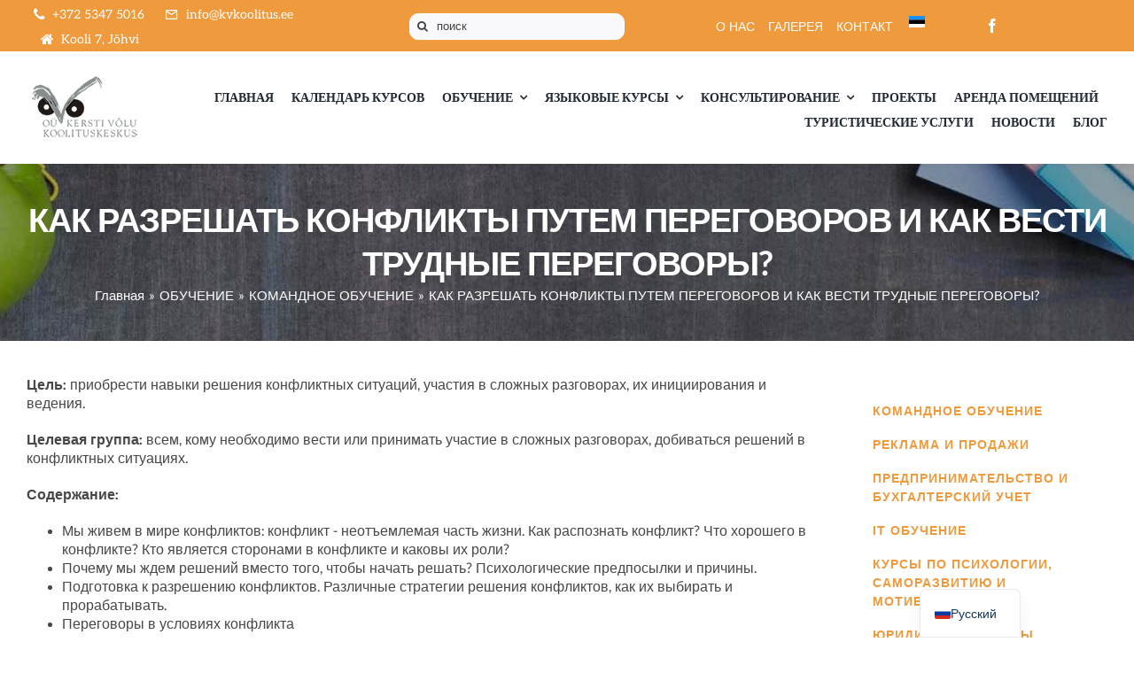

--- FILE ---
content_type: text/html; charset=UTF-8
request_url: https://kvkoolitus.ee/ru/sisekoolitused-asutustele/meeskonnakoolitused/kuidas-lahendada-konflikte-labiraakimiste-teel-ning-pidada-raskeid-konelusi/
body_size: 20330
content:
<!DOCTYPE html>
<html class="avada-html-layout-wide avada-html-header-position-top" dir="ltr" lang="ru-RU" prefix="og: https://ogp.me/ns#">
<head>
	<meta http-equiv="X-UA-Compatible" content="IE=edge" />
	<meta http-equiv="Content-Type" content="text/html; charset=utf-8"/>
	<meta name="viewport" content="width=device-width, initial-scale=1" />
	<title>KUIDAS LAHENDADA KONFLIKTE LÄBIRÄÄKIMISTE TEEL NING PIDADA RASKEID KÕNELUSI? - KV Koolitus</title>

		<!-- All in One SEO Pro 4.9.3 - aioseo.com -->
	<meta name="robots" content="max-image-preview:large" />
	<link rel="canonical" href="https://kvkoolitus.ee/ru/sisekoolitused-asutustele/meeskonnakoolitused/kuidas-lahendada-konflikte-labiraakimiste-teel-ning-pidada-raskeid-konelusi/" />
	<meta name="generator" content="All in One SEO Pro (AIOSEO) 4.9.3" />
		<meta property="og:locale" content="ru_RU" />
		<meta property="og:site_name" content="KV Koolitus - KV Koolitus" />
		<meta property="og:type" content="article" />
		<meta property="og:title" content="KUIDAS LAHENDADA KONFLIKTE LÄBIRÄÄKIMISTE TEEL NING PIDADA RASKEID KÕNELUSI? - KV Koolitus" />
		<meta property="og:url" content="https://kvkoolitus.ee/ru/sisekoolitused-asutustele/meeskonnakoolitused/kuidas-lahendada-konflikte-labiraakimiste-teel-ning-pidada-raskeid-konelusi/" />
		<meta property="article:published_time" content="2022-01-14T06:14:45+00:00" />
		<meta property="article:modified_time" content="2023-03-22T16:27:26+00:00" />
		<meta property="article:publisher" content="https://www.facebook.com/kvkoolitus" />
		<meta name="twitter:card" content="summary_large_image" />
		<meta name="twitter:title" content="KUIDAS LAHENDADA KONFLIKTE LÄBIRÄÄKIMISTE TEEL NING PIDADA RASKEID KÕNELUSI? - KV Koolitus" />
		<script type="application/ld+json" class="aioseo-schema">
			{"@context":"https:\/\/schema.org","@graph":[{"@type":"BreadcrumbList","@id":"https:\/\/kvkoolitus.ee\/ru\/sisekoolitused-asutustele\/meeskonnakoolitused\/kuidas-lahendada-konflikte-labiraakimiste-teel-ning-pidada-raskeid-konelusi\/#breadcrumblist","itemListElement":[{"@type":"ListItem","@id":"https:\/\/kvkoolitus.ee\/ru#listItem","position":1,"name":"Home","item":"https:\/\/kvkoolitus.ee\/ru","nextItem":{"@type":"ListItem","@id":"https:\/\/kvkoolitus.ee\/ru\/sisekoolitused-asutustele\/#listItem","name":"KOOLITUSED"}},{"@type":"ListItem","@id":"https:\/\/kvkoolitus.ee\/ru\/sisekoolitused-asutustele\/#listItem","position":2,"name":"KOOLITUSED","item":"https:\/\/kvkoolitus.ee\/ru\/sisekoolitused-asutustele\/","nextItem":{"@type":"ListItem","@id":"https:\/\/kvkoolitus.ee\/ru\/sisekoolitused-asutustele\/meeskonnakoolitused\/#listItem","name":"MEESKONNAKOOLITUSED"},"previousItem":{"@type":"ListItem","@id":"https:\/\/kvkoolitus.ee\/ru#listItem","name":"Home"}},{"@type":"ListItem","@id":"https:\/\/kvkoolitus.ee\/ru\/sisekoolitused-asutustele\/meeskonnakoolitused\/#listItem","position":3,"name":"MEESKONNAKOOLITUSED","item":"https:\/\/kvkoolitus.ee\/ru\/sisekoolitused-asutustele\/meeskonnakoolitused\/","nextItem":{"@type":"ListItem","@id":"https:\/\/kvkoolitus.ee\/ru\/sisekoolitused-asutustele\/meeskonnakoolitused\/kuidas-lahendada-konflikte-labiraakimiste-teel-ning-pidada-raskeid-konelusi\/#listItem","name":"KUIDAS LAHENDADA KONFLIKTE L\u00c4BIR\u00c4\u00c4KIMISTE TEEL NING PIDADA RASKEID K\u00d5NELUSI?"},"previousItem":{"@type":"ListItem","@id":"https:\/\/kvkoolitus.ee\/ru\/sisekoolitused-asutustele\/#listItem","name":"KOOLITUSED"}},{"@type":"ListItem","@id":"https:\/\/kvkoolitus.ee\/ru\/sisekoolitused-asutustele\/meeskonnakoolitused\/kuidas-lahendada-konflikte-labiraakimiste-teel-ning-pidada-raskeid-konelusi\/#listItem","position":4,"name":"KUIDAS LAHENDADA KONFLIKTE L\u00c4BIR\u00c4\u00c4KIMISTE TEEL NING PIDADA RASKEID K\u00d5NELUSI?","previousItem":{"@type":"ListItem","@id":"https:\/\/kvkoolitus.ee\/ru\/sisekoolitused-asutustele\/meeskonnakoolitused\/#listItem","name":"MEESKONNAKOOLITUSED"}}]},{"@type":"Organization","@id":"https:\/\/kvkoolitus.ee\/ru\/#organization","name":"KV Koolitus","description":"KV Koolitus","url":"https:\/\/kvkoolitus.ee\/ru\/","telephone":"+37255583410","logo":{"@type":"ImageObject","url":"https:\/\/kvkoolitus.ee\/wp-content\/uploads\/2022\/01\/Fav-152.jpg","@id":"https:\/\/kvkoolitus.ee\/ru\/sisekoolitused-asutustele\/meeskonnakoolitused\/kuidas-lahendada-konflikte-labiraakimiste-teel-ning-pidada-raskeid-konelusi\/#organizationLogo","width":152,"height":152},"image":{"@id":"https:\/\/kvkoolitus.ee\/ru\/sisekoolitused-asutustele\/meeskonnakoolitused\/kuidas-lahendada-konflikte-labiraakimiste-teel-ning-pidada-raskeid-konelusi\/#organizationLogo"},"sameAs":["https:\/\/www.facebook.com\/kvkoolitus","https:\/\/www.instagram.com\/kerstivolukoolituskeskus\/"]},{"@type":"WebPage","@id":"https:\/\/kvkoolitus.ee\/ru\/sisekoolitused-asutustele\/meeskonnakoolitused\/kuidas-lahendada-konflikte-labiraakimiste-teel-ning-pidada-raskeid-konelusi\/#webpage","url":"https:\/\/kvkoolitus.ee\/ru\/sisekoolitused-asutustele\/meeskonnakoolitused\/kuidas-lahendada-konflikte-labiraakimiste-teel-ning-pidada-raskeid-konelusi\/","name":"KUIDAS LAHENDADA KONFLIKTE L\u00c4BIR\u00c4\u00c4KIMISTE TEEL NING PIDADA RASKEID K\u00d5NELUSI? - KV Koolitus","inLanguage":"ru-RU","isPartOf":{"@id":"https:\/\/kvkoolitus.ee\/ru\/#website"},"breadcrumb":{"@id":"https:\/\/kvkoolitus.ee\/ru\/sisekoolitused-asutustele\/meeskonnakoolitused\/kuidas-lahendada-konflikte-labiraakimiste-teel-ning-pidada-raskeid-konelusi\/#breadcrumblist"},"datePublished":"2022-01-14T08:14:45+02:00","dateModified":"2023-03-22T18:27:26+02:00"},{"@type":"WebSite","@id":"https:\/\/kvkoolitus.ee\/ru\/#website","url":"https:\/\/kvkoolitus.ee\/ru\/","name":"KV Koolitus","description":"KV Koolitus","inLanguage":"ru-RU","publisher":{"@id":"https:\/\/kvkoolitus.ee\/ru\/#organization"}}]}
		</script>
		<!-- All in One SEO Pro -->

<link rel="alternate" type="application/rss+xml" title="KV Koolitus &raquo; Лента" href="https://kvkoolitus.ee/ru/feed/" />
<link rel="alternate" type="application/rss+xml" title="KV Koolitus &raquo; Лента комментариев" href="https://kvkoolitus.ee/ru/comments/feed/" />
		
		
		
				<link rel="alternate" title="oEmbed (JSON)" type="application/json+oembed" href="https://kvkoolitus.ee/ru/wp-json/oembed/1.0/embed?url=https%3A%2F%2Fkvkoolitus.ee%2Fru%2Fsisekoolitused-asutustele%2Fmeeskonnakoolitused%2Fkuidas-lahendada-konflikte-labiraakimiste-teel-ning-pidada-raskeid-konelusi%2F" />
<link rel="alternate" title="oEmbed (XML)" type="text/xml+oembed" href="https://kvkoolitus.ee/ru/wp-json/oembed/1.0/embed?url=https%3A%2F%2Fkvkoolitus.ee%2Fru%2Fsisekoolitused-asutustele%2Fmeeskonnakoolitused%2Fkuidas-lahendada-konflikte-labiraakimiste-teel-ning-pidada-raskeid-konelusi%2F&#038;format=xml" />
<style id='wp-img-auto-sizes-contain-inline-css' type='text/css'>
img:is([sizes=auto i],[sizes^="auto," i]){contain-intrinsic-size:3000px 1500px}
/*# sourceURL=wp-img-auto-sizes-contain-inline-css */
</style>
<link rel='stylesheet' id='formidable-css' href='https://kvkoolitus.ee/wp-content/plugins/formidable/css/formidableforms.css?ver=114100' type='text/css' media='all' />
<link rel='stylesheet' id='pr-style-css' href='https://kvkoolitus.ee/wp-content/plugins/panda-rating/css/style.css?ver=1706891859' type='text/css' media='all' />
<link rel='stylesheet' id='survey-maker-min-css' href='https://kvkoolitus.ee/wp-content/plugins/survey-maker/public/css/survey-maker-public-min.css?ver=5.2.0.4' type='text/css' media='all' />
<link rel='stylesheet' id='vfb-pro-css' href='https://kvkoolitus.ee/wp-content/plugins/vfb-pro/public/assets/css/vfb-style.min.css?ver=2019.05.10' type='text/css' media='all' />
<link rel='stylesheet' id='mc4wp-form-themes-css' href='https://kvkoolitus.ee/wp-content/plugins/mailchimp-for-wp/assets/css/form-themes.css?ver=4.10.9' type='text/css' media='all' />
<link rel='stylesheet' id='trp-language-switcher-v2-css' href='https://kvkoolitus.ee/wp-content/plugins/translatepress-multilingual/assets/css/trp-language-switcher-v2.css?ver=3.0.7' type='text/css' media='all' />
<link rel='stylesheet' id='fusion-dynamic-css-css' href='https://kvkoolitus.ee/wp-content/uploads/fusion-styles/e815df77ac004ee3642a7b98378ef426.min.css?ver=3.13.3' type='text/css' media='all' />
<script type="text/javascript" src="https://kvkoolitus.ee/wp-content/plugins/translatepress-multilingual/assets/js/trp-frontend-language-switcher.js?ver=3.0.7" id="trp-language-switcher-js-v2-js"></script>
<link rel="https://api.w.org/" href="https://kvkoolitus.ee/ru/wp-json/" /><link rel="alternate" title="JSON" type="application/json" href="https://kvkoolitus.ee/ru/wp-json/wp/v2/pages/3156" /><link rel="EditURI" type="application/rsd+xml" title="RSD" href="https://kvkoolitus.ee/xmlrpc.php?rsd" />
<meta name="generator" content="WordPress 6.9" />
<link rel='shortlink' href='https://kvkoolitus.ee/ru/?p=3156' />
<script type="text/javascript">document.documentElement.className += " js";</script>
<link rel="alternate" hreflang="et" href="https://kvkoolitus.ee/sisekoolitused-asutustele/meeskonnakoolitused/kuidas-lahendada-konflikte-labiraakimiste-teel-ning-pidada-raskeid-konelusi/"/>
<link rel="alternate" hreflang="ru-RU" href="https://kvkoolitus.ee/ru/sisekoolitused-asutustele/meeskonnakoolitused/kuidas-lahendada-konflikte-labiraakimiste-teel-ning-pidada-raskeid-konelusi/"/>
<link rel="alternate" hreflang="ru" href="https://kvkoolitus.ee/ru/sisekoolitused-asutustele/meeskonnakoolitused/kuidas-lahendada-konflikte-labiraakimiste-teel-ning-pidada-raskeid-konelusi/"/>
<link rel="alternate" hreflang="x-default" href="https://kvkoolitus.ee/sisekoolitused-asutustele/meeskonnakoolitused/kuidas-lahendada-konflikte-labiraakimiste-teel-ning-pidada-raskeid-konelusi/"/>
<link rel="preload" href="https://kvkoolitus.ee/wp-content/themes/Avada/includes/lib/assets/fonts/icomoon/awb-icons.woff" as="font" type="font/woff" crossorigin><link rel="preload" href="//kvkoolitus.ee/wp-content/themes/Avada/includes/lib/assets/fonts/fontawesome/webfonts/fa-solid-900.woff2" as="font" type="font/woff2" crossorigin><link rel="preload" href="https://kvkoolitus.ee/wp-content/uploads/fusion-icons/university-v1.4/fonts/university.ttf?jt20by" as="font" type="font/ttf" crossorigin><link rel="preload" href="https://fonts.gstatic.com/s/aleo/v16/c4mv1nF8G8_swA3J0Q.woff2" as="font" type="font/woff2" crossorigin><style type="text/css" id="css-fb-visibility">@media screen and (max-width: 640px){.fusion-no-small-visibility{display:none !important;}body .sm-text-align-center{text-align:center !important;}body .sm-text-align-left{text-align:left !important;}body .sm-text-align-right{text-align:right !important;}body .sm-flex-align-center{justify-content:center !important;}body .sm-flex-align-flex-start{justify-content:flex-start !important;}body .sm-flex-align-flex-end{justify-content:flex-end !important;}body .sm-mx-auto{margin-left:auto !important;margin-right:auto !important;}body .sm-ml-auto{margin-left:auto !important;}body .sm-mr-auto{margin-right:auto !important;}body .fusion-absolute-position-small{position:absolute;top:auto;width:100%;}.awb-sticky.awb-sticky-small{ position: sticky; top: var(--awb-sticky-offset,0); }}@media screen and (min-width: 641px) and (max-width: 1024px){.fusion-no-medium-visibility{display:none !important;}body .md-text-align-center{text-align:center !important;}body .md-text-align-left{text-align:left !important;}body .md-text-align-right{text-align:right !important;}body .md-flex-align-center{justify-content:center !important;}body .md-flex-align-flex-start{justify-content:flex-start !important;}body .md-flex-align-flex-end{justify-content:flex-end !important;}body .md-mx-auto{margin-left:auto !important;margin-right:auto !important;}body .md-ml-auto{margin-left:auto !important;}body .md-mr-auto{margin-right:auto !important;}body .fusion-absolute-position-medium{position:absolute;top:auto;width:100%;}.awb-sticky.awb-sticky-medium{ position: sticky; top: var(--awb-sticky-offset,0); }}@media screen and (min-width: 1025px){.fusion-no-large-visibility{display:none !important;}body .lg-text-align-center{text-align:center !important;}body .lg-text-align-left{text-align:left !important;}body .lg-text-align-right{text-align:right !important;}body .lg-flex-align-center{justify-content:center !important;}body .lg-flex-align-flex-start{justify-content:flex-start !important;}body .lg-flex-align-flex-end{justify-content:flex-end !important;}body .lg-mx-auto{margin-left:auto !important;margin-right:auto !important;}body .lg-ml-auto{margin-left:auto !important;}body .lg-mr-auto{margin-right:auto !important;}body .fusion-absolute-position-large{position:absolute;top:auto;width:100%;}.awb-sticky.awb-sticky-large{ position: sticky; top: var(--awb-sticky-offset,0); }}</style><link rel="icon" href="https://kvkoolitus.ee/wp-content/uploads/2022/01/Fav-152-66x66.jpg" sizes="32x32" />
<link rel="icon" href="https://kvkoolitus.ee/wp-content/uploads/2022/01/Fav-152.jpg" sizes="192x192" />
<link rel="apple-touch-icon" href="https://kvkoolitus.ee/wp-content/uploads/2022/01/Fav-152.jpg" />
<meta name="msapplication-TileImage" content="https://kvkoolitus.ee/wp-content/uploads/2022/01/Fav-152.jpg" />
		<style type="text/css" id="wp-custom-css">
			/* STARTDIGITAL START */
/* KALENDRI KUJUNDUS */
/* Koolituse kaardi padding kalendris */
.list_cal #evcal_list.eventon_events_list .eventon_list_event .desc_trig.evcal_list_a {
	padding: 7px;	
}

/* Pildi suurus koolituskalendris */
.list_cal #evcal_list.eventon_events_list .eventon_list_event .evcal_list_a > span .ev_ftImg {
	max-height: 56px;
	max-width: 56px;
}

/* Search bar fix */
.evo_search_bar input[placeholder] {
	background: lightgrey;
	border: white 1px solid;
}

/* Search icon fix */
.evosr_search_btn > i {
	padding-bottom: 7px;
	color: #ffffff;
}

/* Map size */
@media screen and (min-width: 1024px) {
div.evcal_eventcard #event_gmap {
	min-height: 500px;
}
}
/* Get directions input */

/* Page title hidden */
.page-title {
	display:none;
}

/* Sidebar fix */
#sidebar {
	float: left;
}
#sidebar-2 {
	float: right;
}

/* Event-Type Kategooria */
.evotax_term_details.endborder_curves > h2 > i {
	color: #888888;
}

/* EventON tõlked */
/* .wsp-event_types-title.fusion-responsive-typography-calculated {
	visibility: hidden;
}
.wsp-event_types-title.fusion-responsive-typography-calculated:after {
	visibility: visible;
	position: absolute;
	left: 0;
	content: 'Koolituste kategooriad';
} */

/* STARTDIGITAL END */		</style>
				<script type="text/javascript">
			var doc = document.documentElement;
			doc.setAttribute( 'data-useragent', navigator.userAgent );
		</script>
		
	<style id='global-styles-inline-css' type='text/css'>
:root{--wp--preset--aspect-ratio--square: 1;--wp--preset--aspect-ratio--4-3: 4/3;--wp--preset--aspect-ratio--3-4: 3/4;--wp--preset--aspect-ratio--3-2: 3/2;--wp--preset--aspect-ratio--2-3: 2/3;--wp--preset--aspect-ratio--16-9: 16/9;--wp--preset--aspect-ratio--9-16: 9/16;--wp--preset--color--black: #000000;--wp--preset--color--cyan-bluish-gray: #abb8c3;--wp--preset--color--white: #ffffff;--wp--preset--color--pale-pink: #f78da7;--wp--preset--color--vivid-red: #cf2e2e;--wp--preset--color--luminous-vivid-orange: #ff6900;--wp--preset--color--luminous-vivid-amber: #fcb900;--wp--preset--color--light-green-cyan: #7bdcb5;--wp--preset--color--vivid-green-cyan: #00d084;--wp--preset--color--pale-cyan-blue: #8ed1fc;--wp--preset--color--vivid-cyan-blue: #0693e3;--wp--preset--color--vivid-purple: #9b51e0;--wp--preset--color--awb-color-1: #ffffff;--wp--preset--color--awb-color-2: #f9f9fb;--wp--preset--color--awb-color-3: #e7e4e2;--wp--preset--color--awb-color-4: #e2e2e2;--wp--preset--color--awb-color-5: #f09a3e;--wp--preset--color--awb-color-6: #7e8890;--wp--preset--color--awb-color-7: #333c4e;--wp--preset--color--awb-color-8: #333333;--wp--preset--color--awb-color-custom-10: #65bc7b;--wp--preset--color--awb-color-custom-11: #f2f1f0;--wp--preset--color--awb-color-custom-12: #f2f3f5;--wp--preset--color--awb-color-custom-13: #212934;--wp--preset--color--awb-color-custom-14: #4a4e57;--wp--preset--color--awb-color-custom-15: #faf9f8;--wp--preset--color--awb-color-custom-16: #444d62;--wp--preset--color--awb-color-custom-17: #bec2cc;--wp--preset--color--awb-color-custom-18: rgba(242,241,240,0.8);--wp--preset--gradient--vivid-cyan-blue-to-vivid-purple: linear-gradient(135deg,rgb(6,147,227) 0%,rgb(155,81,224) 100%);--wp--preset--gradient--light-green-cyan-to-vivid-green-cyan: linear-gradient(135deg,rgb(122,220,180) 0%,rgb(0,208,130) 100%);--wp--preset--gradient--luminous-vivid-amber-to-luminous-vivid-orange: linear-gradient(135deg,rgb(252,185,0) 0%,rgb(255,105,0) 100%);--wp--preset--gradient--luminous-vivid-orange-to-vivid-red: linear-gradient(135deg,rgb(255,105,0) 0%,rgb(207,46,46) 100%);--wp--preset--gradient--very-light-gray-to-cyan-bluish-gray: linear-gradient(135deg,rgb(238,238,238) 0%,rgb(169,184,195) 100%);--wp--preset--gradient--cool-to-warm-spectrum: linear-gradient(135deg,rgb(74,234,220) 0%,rgb(151,120,209) 20%,rgb(207,42,186) 40%,rgb(238,44,130) 60%,rgb(251,105,98) 80%,rgb(254,248,76) 100%);--wp--preset--gradient--blush-light-purple: linear-gradient(135deg,rgb(255,206,236) 0%,rgb(152,150,240) 100%);--wp--preset--gradient--blush-bordeaux: linear-gradient(135deg,rgb(254,205,165) 0%,rgb(254,45,45) 50%,rgb(107,0,62) 100%);--wp--preset--gradient--luminous-dusk: linear-gradient(135deg,rgb(255,203,112) 0%,rgb(199,81,192) 50%,rgb(65,88,208) 100%);--wp--preset--gradient--pale-ocean: linear-gradient(135deg,rgb(255,245,203) 0%,rgb(182,227,212) 50%,rgb(51,167,181) 100%);--wp--preset--gradient--electric-grass: linear-gradient(135deg,rgb(202,248,128) 0%,rgb(113,206,126) 100%);--wp--preset--gradient--midnight: linear-gradient(135deg,rgb(2,3,129) 0%,rgb(40,116,252) 100%);--wp--preset--font-size--small: 12px;--wp--preset--font-size--medium: 20px;--wp--preset--font-size--large: 24px;--wp--preset--font-size--x-large: 42px;--wp--preset--font-size--normal: 16px;--wp--preset--font-size--xlarge: 32px;--wp--preset--font-size--huge: 48px;--wp--preset--spacing--20: 0.44rem;--wp--preset--spacing--30: 0.67rem;--wp--preset--spacing--40: 1rem;--wp--preset--spacing--50: 1.5rem;--wp--preset--spacing--60: 2.25rem;--wp--preset--spacing--70: 3.38rem;--wp--preset--spacing--80: 5.06rem;--wp--preset--shadow--natural: 6px 6px 9px rgba(0, 0, 0, 0.2);--wp--preset--shadow--deep: 12px 12px 50px rgba(0, 0, 0, 0.4);--wp--preset--shadow--sharp: 6px 6px 0px rgba(0, 0, 0, 0.2);--wp--preset--shadow--outlined: 6px 6px 0px -3px rgb(255, 255, 255), 6px 6px rgb(0, 0, 0);--wp--preset--shadow--crisp: 6px 6px 0px rgb(0, 0, 0);}:where(.is-layout-flex){gap: 0.5em;}:where(.is-layout-grid){gap: 0.5em;}body .is-layout-flex{display: flex;}.is-layout-flex{flex-wrap: wrap;align-items: center;}.is-layout-flex > :is(*, div){margin: 0;}body .is-layout-grid{display: grid;}.is-layout-grid > :is(*, div){margin: 0;}:where(.wp-block-columns.is-layout-flex){gap: 2em;}:where(.wp-block-columns.is-layout-grid){gap: 2em;}:where(.wp-block-post-template.is-layout-flex){gap: 1.25em;}:where(.wp-block-post-template.is-layout-grid){gap: 1.25em;}.has-black-color{color: var(--wp--preset--color--black) !important;}.has-cyan-bluish-gray-color{color: var(--wp--preset--color--cyan-bluish-gray) !important;}.has-white-color{color: var(--wp--preset--color--white) !important;}.has-pale-pink-color{color: var(--wp--preset--color--pale-pink) !important;}.has-vivid-red-color{color: var(--wp--preset--color--vivid-red) !important;}.has-luminous-vivid-orange-color{color: var(--wp--preset--color--luminous-vivid-orange) !important;}.has-luminous-vivid-amber-color{color: var(--wp--preset--color--luminous-vivid-amber) !important;}.has-light-green-cyan-color{color: var(--wp--preset--color--light-green-cyan) !important;}.has-vivid-green-cyan-color{color: var(--wp--preset--color--vivid-green-cyan) !important;}.has-pale-cyan-blue-color{color: var(--wp--preset--color--pale-cyan-blue) !important;}.has-vivid-cyan-blue-color{color: var(--wp--preset--color--vivid-cyan-blue) !important;}.has-vivid-purple-color{color: var(--wp--preset--color--vivid-purple) !important;}.has-black-background-color{background-color: var(--wp--preset--color--black) !important;}.has-cyan-bluish-gray-background-color{background-color: var(--wp--preset--color--cyan-bluish-gray) !important;}.has-white-background-color{background-color: var(--wp--preset--color--white) !important;}.has-pale-pink-background-color{background-color: var(--wp--preset--color--pale-pink) !important;}.has-vivid-red-background-color{background-color: var(--wp--preset--color--vivid-red) !important;}.has-luminous-vivid-orange-background-color{background-color: var(--wp--preset--color--luminous-vivid-orange) !important;}.has-luminous-vivid-amber-background-color{background-color: var(--wp--preset--color--luminous-vivid-amber) !important;}.has-light-green-cyan-background-color{background-color: var(--wp--preset--color--light-green-cyan) !important;}.has-vivid-green-cyan-background-color{background-color: var(--wp--preset--color--vivid-green-cyan) !important;}.has-pale-cyan-blue-background-color{background-color: var(--wp--preset--color--pale-cyan-blue) !important;}.has-vivid-cyan-blue-background-color{background-color: var(--wp--preset--color--vivid-cyan-blue) !important;}.has-vivid-purple-background-color{background-color: var(--wp--preset--color--vivid-purple) !important;}.has-black-border-color{border-color: var(--wp--preset--color--black) !important;}.has-cyan-bluish-gray-border-color{border-color: var(--wp--preset--color--cyan-bluish-gray) !important;}.has-white-border-color{border-color: var(--wp--preset--color--white) !important;}.has-pale-pink-border-color{border-color: var(--wp--preset--color--pale-pink) !important;}.has-vivid-red-border-color{border-color: var(--wp--preset--color--vivid-red) !important;}.has-luminous-vivid-orange-border-color{border-color: var(--wp--preset--color--luminous-vivid-orange) !important;}.has-luminous-vivid-amber-border-color{border-color: var(--wp--preset--color--luminous-vivid-amber) !important;}.has-light-green-cyan-border-color{border-color: var(--wp--preset--color--light-green-cyan) !important;}.has-vivid-green-cyan-border-color{border-color: var(--wp--preset--color--vivid-green-cyan) !important;}.has-pale-cyan-blue-border-color{border-color: var(--wp--preset--color--pale-cyan-blue) !important;}.has-vivid-cyan-blue-border-color{border-color: var(--wp--preset--color--vivid-cyan-blue) !important;}.has-vivid-purple-border-color{border-color: var(--wp--preset--color--vivid-purple) !important;}.has-vivid-cyan-blue-to-vivid-purple-gradient-background{background: var(--wp--preset--gradient--vivid-cyan-blue-to-vivid-purple) !important;}.has-light-green-cyan-to-vivid-green-cyan-gradient-background{background: var(--wp--preset--gradient--light-green-cyan-to-vivid-green-cyan) !important;}.has-luminous-vivid-amber-to-luminous-vivid-orange-gradient-background{background: var(--wp--preset--gradient--luminous-vivid-amber-to-luminous-vivid-orange) !important;}.has-luminous-vivid-orange-to-vivid-red-gradient-background{background: var(--wp--preset--gradient--luminous-vivid-orange-to-vivid-red) !important;}.has-very-light-gray-to-cyan-bluish-gray-gradient-background{background: var(--wp--preset--gradient--very-light-gray-to-cyan-bluish-gray) !important;}.has-cool-to-warm-spectrum-gradient-background{background: var(--wp--preset--gradient--cool-to-warm-spectrum) !important;}.has-blush-light-purple-gradient-background{background: var(--wp--preset--gradient--blush-light-purple) !important;}.has-blush-bordeaux-gradient-background{background: var(--wp--preset--gradient--blush-bordeaux) !important;}.has-luminous-dusk-gradient-background{background: var(--wp--preset--gradient--luminous-dusk) !important;}.has-pale-ocean-gradient-background{background: var(--wp--preset--gradient--pale-ocean) !important;}.has-electric-grass-gradient-background{background: var(--wp--preset--gradient--electric-grass) !important;}.has-midnight-gradient-background{background: var(--wp--preset--gradient--midnight) !important;}.has-small-font-size{font-size: var(--wp--preset--font-size--small) !important;}.has-medium-font-size{font-size: var(--wp--preset--font-size--medium) !important;}.has-large-font-size{font-size: var(--wp--preset--font-size--large) !important;}.has-x-large-font-size{font-size: var(--wp--preset--font-size--x-large) !important;}
/*# sourceURL=global-styles-inline-css */
</style>
</head>

<body class="wp-singular page-template-default page page-id-3156 page-child parent-pageid-3028 wp-theme-Avada translatepress-ru_RU has-sidebar fusion-image-hovers fusion-pagination-sizing fusion-button_type-flat fusion-button_span-yes fusion-button_gradient-linear avada-image-rollover-circle-no avada-image-rollover-yes avada-image-rollover-direction-fade fusion-body ltr fusion-sticky-header no-tablet-sticky-header no-mobile-sticky-header no-mobile-slidingbar fusion-disable-outline fusion-sub-menu-fade mobile-logo-pos-left layout-wide-mode avada-has-boxed-modal-shadow-none layout-scroll-offset-full avada-has-zero-margin-offset-top fusion-top-header menu-text-align-center mobile-menu-design-modern fusion-hide-pagination-text fusion-header-layout-v3 avada-responsive avada-footer-fx-none avada-menu-highlight-style-bar fusion-search-form-clean fusion-main-menu-search-dropdown fusion-avatar-square avada-dropdown-styles avada-blog-layout-large avada-blog-archive-layout-grid avada-header-shadow-no avada-menu-icon-position-left avada-has-megamenu-shadow avada-has-mainmenu-dropdown-divider avada-has-pagetitle-bg-full avada-has-pagetitle-bg-parallax avada-has-100-footer avada-has-pagetitlebar-retina-bg-image avada-has-titlebar-bar_and_content avada-has-footer-widget-bg-image avada-header-border-color-full-transparent avada-social-full-transparent avada-has-transparent-timeline_color avada-has-pagination-padding avada-flyout-menu-direction-top avada-ec-views-v1 awb-link-decoration" data-awb-post-id="3156">
		<a class="skip-link screen-reader-text" href="#content" data-no-translation="" data-trp-gettext="">Skip to content</a>

	<div id="boxed-wrapper">
		
		<div id="wrapper" class="fusion-wrapper">
			<div id="home" style="position:relative;top:-1px;"></div>
												<div class="fusion-tb-header"><div class="fusion-fullwidth fullwidth-box fusion-builder-row-1 fusion-flex-container nonhundred-percent-fullwidth non-hundred-percent-height-scrolling fusion-custom-z-index" style="--link_hover_color: rgba(255,255,255,0.8);--link_color: #ffffff;--awb-border-radius-top-left:0px;--awb-border-radius-top-right:0px;--awb-border-radius-bottom-right:0px;--awb-border-radius-bottom-left:0px;--awb-z-index:1;--awb-background-color:#f09a3e;--awb-flex-wrap:wrap;" ><div class="fusion-builder-row fusion-row fusion-flex-align-items-center fusion-flex-content-wrap" style="max-width:calc( 1400px + 0px );margin-left: calc(-0px / 2 );margin-right: calc(-0px / 2 );"><div class="fusion-layout-column fusion_builder_column fusion-builder-column-0 fusion_builder_column_1_3 1_3 fusion-flex-column" style="--awb-bg-size:cover;--awb-width-large:33.333333333333%;--awb-margin-top-large:2px;--awb-spacing-right-large:0px;--awb-margin-bottom-large:0px;--awb-spacing-left-large:0px;--awb-width-medium:50%;--awb-order-medium:0;--awb-spacing-right-medium:0px;--awb-spacing-left-medium:0px;--awb-width-small:100%;--awb-order-small:0;--awb-spacing-right-small:0px;--awb-spacing-left-small:0px;"><div class="fusion-column-wrapper fusion-column-has-shadow fusion-flex-justify-content-center fusion-content-layout-column"><nav class="awb-menu awb-menu_row awb-menu_em-hover mobile-mode-collapse-to-button awb-menu_icons-left awb-menu_dc-yes mobile-trigger-fullwidth-off awb-menu_mobile-toggle awb-menu_indent-left mobile-size-full-absolute loading mega-menu-loading awb-menu_desktop awb-menu_dropdown awb-menu_expand-right awb-menu_transition-fade" style="--awb-font-size:14px;--awb-transition-time:700;--awb-text-transform:none;--awb-gap:15px;--awb-color:#ffffff;--awb-active-color:rgba(255,255,255,0.79);--awb-submenu-text-transform:none;--awb-icons-color:#ffffff;--awb-icons-hover-color:rgba(255,255,255,0.79);--awb-main-justify-content:flex-start;--awb-mobile-justify:flex-start;--awb-mobile-caret-left:auto;--awb-mobile-caret-right:0;--awb-fusion-font-family-typography:inherit;--awb-fusion-font-style-typography:normal;--awb-fusion-font-weight-typography:400;--awb-fusion-font-family-submenu-typography:inherit;--awb-fusion-font-style-submenu-typography:normal;--awb-fusion-font-weight-submenu-typography:400;--awb-fusion-font-family-mobile-typography:inherit;--awb-fusion-font-style-mobile-typography:normal;--awb-fusion-font-weight-mobile-typography:400;" aria-label="Связаться с" data-breakpoint="0" data-count="0" data-transition-type="fade" data-transition-time="700" data-expand="right"><ul id="menu-kontaktid" class="fusion-menu awb-menu__main-ul awb-menu__main-ul_row"><li  id="menu-item-1204"  class="menu-item menu-item-type-custom menu-item-object-custom menu-item-1204 awb-menu__li awb-menu__main-li awb-menu__main-li_regular"  data-item-id="1204"><span class="awb-menu__main-background-default awb-menu__main-background-default_fade"></span><span class="awb-menu__main-background-active awb-menu__main-background-active_fade"></span><a  href="tel:+37253475016" class="awb-menu__main-a awb-menu__main-a_regular fusion-flex-link"><span class="awb-menu__i awb-menu__i_main fusion-megamenu-icon"><i class="glyphicon university-phone" aria-hidden="true"></i></span><span class="menu-text">+372 5347 5016</span></a></li><li  id="menu-item-1205"  class="menu-item menu-item-type-custom menu-item-object-custom menu-item-1205 awb-menu__li awb-menu__main-li awb-menu__main-li_regular"  data-item-id="1205"><span class="awb-menu__main-background-default awb-menu__main-background-default_fade"></span><span class="awb-menu__main-background-active awb-menu__main-background-active_fade"></span><a  href="mailto:info@kvkoolitus.ee" class="awb-menu__main-a awb-menu__main-a_regular fusion-flex-link"><span class="awb-menu__i awb-menu__i_main fusion-megamenu-icon"><i class="glyphicon university-mail_outline" aria-hidden="true"></i></span><span class="menu-text">info@kvkoolitus.ee</span></a></li><li  id="menu-item-1208"  class="menu-item menu-item-type-custom menu-item-object-custom menu-item-1208 awb-menu__li awb-menu__main-li awb-menu__main-li_regular"  data-item-id="1208"><span class="awb-menu__main-background-default awb-menu__main-background-default_fade"></span><span class="awb-menu__main-background-active awb-menu__main-background-active_fade"></span><a  href="#" class="awb-menu__main-a awb-menu__main-a_regular fusion-flex-link"><span class="awb-menu__i awb-menu__i_main fusion-megamenu-icon"><i class="glyphicon university-home" aria-hidden="true"></i></span><span class="menu-text">Kooli 7, Jõhvi</span></a></li></ul></nav></div></div><div class="fusion-layout-column fusion_builder_column fusion-builder-column-1 fusion-flex-column" style="--awb-padding-left:25px;--awb-bg-size:cover;--awb-width-large:22%;--awb-margin-top-large:2px;--awb-spacing-right-large:0px;--awb-margin-bottom-large:0px;--awb-spacing-left-large:0px;--awb-width-medium:50%;--awb-order-medium:0;--awb-spacing-right-medium:0px;--awb-spacing-left-medium:0px;--awb-width-small:100%;--awb-order-small:0;--awb-spacing-right-small:0px;--awb-spacing-left-small:0px;"><div class="fusion-column-wrapper fusion-column-has-shadow fusion-flex-justify-content-center fusion-content-layout-column"><div class="fusion-search-element fusion-search-element-1 fusion-search-form-clean" style="--awb-input-height:30px;--awb-border-radius:10px;--awb-text-color:#424242;--awb-border-color:#ffffff;--awb-focus-border-color:#ffffff;--awb-bg-color:var(--awb-color2);">		<form role="search" class="searchform fusion-search-form  fusion-search-form-clean" method="get" action="https://kvkoolitus.ee/ru/" data-trp-original-action="https://kvkoolitus.ee/ru/">
			<div class="fusion-search-form-content">

				
				<div class="fusion-search-field search-field">
					<label><span class="screen-reader-text" data-no-translation="" data-trp-gettext="">Поиск:</span>
													<input type="search" value="" name="s" class="s" placeholder="поиск" required aria-required="true" aria-label="поиск"/>
											</label>
				</div>
				<div class="fusion-search-button search-button">
					<input type="submit" class="fusion-search-submit searchsubmit" aria-label="Поиск" value="" data-no-translation-aria-label="" />
									</div>

				<input type="hidden" name="post_type[]" value="any" /><input type="hidden" name="search_limit_to_post_titles" value="0" /><input type="hidden" name="add_woo_product_skus" value="0" /><input type="hidden" name="fs" value="1" />
			</div>


			
		<input type="hidden" name="trp-form-language" value="ru"/></form>
		</div></div></div><div class="fusion-layout-column fusion_builder_column fusion-builder-column-2 fusion-flex-column" style="--awb-bg-size:cover;--awb-width-large:28%;--awb-margin-top-large:2px;--awb-spacing-right-large:0px;--awb-margin-bottom-large:0px;--awb-spacing-left-large:0px;--awb-width-medium:50%;--awb-order-medium:0;--awb-spacing-right-medium:0px;--awb-spacing-left-medium:0px;--awb-width-small:100%;--awb-order-small:0;--awb-spacing-right-small:0px;--awb-spacing-left-small:0px;"><div class="fusion-column-wrapper fusion-column-has-shadow fusion-flex-justify-content-center fusion-content-layout-column"><nav class="awb-menu awb-menu_row awb-menu_em-hover mobile-mode-collapse-to-button awb-menu_icons-left awb-menu_dc-yes mobile-trigger-fullwidth-off awb-menu_mobile-toggle awb-menu_indent-left mobile-size-full-absolute loading mega-menu-loading awb-menu_desktop awb-menu_dropdown awb-menu_expand-right awb-menu_transition-fade" style="--awb-font-size:14px;--awb-transition-time:700;--awb-text-transform:none;--awb-gap:15px;--awb-justify-content:flex-end;--awb-color:#ffffff;--awb-active-color:rgba(255,255,255,0.79);--awb-submenu-text-transform:none;--awb-icons-color:#ffffff;--awb-icons-hover-color:rgba(255,255,255,0.79);--awb-main-justify-content:flex-start;--awb-mobile-justify:flex-start;--awb-mobile-caret-left:auto;--awb-mobile-caret-right:0;--awb-fusion-font-family-typography:inherit;--awb-fusion-font-style-typography:normal;--awb-fusion-font-weight-typography:400;--awb-fusion-font-family-submenu-typography:inherit;--awb-fusion-font-style-submenu-typography:normal;--awb-fusion-font-weight-submenu-typography:400;--awb-fusion-font-family-mobile-typography:inherit;--awb-fusion-font-style-mobile-typography:normal;--awb-fusion-font-weight-mobile-typography:400;" aria-label="Контакты-2" data-breakpoint="0" data-count="1" data-transition-type="fade" data-transition-time="700" data-expand="right"><ul id="menu-kontaktid-2" class="fusion-menu awb-menu__main-ul awb-menu__main-ul_row"><li  id="menu-item-3003"  class="menu-item menu-item-type-post_type menu-item-object-page menu-item-3003 awb-menu__li awb-menu__main-li awb-menu__main-li_regular"  data-item-id="3003"><span class="awb-menu__main-background-default awb-menu__main-background-default_fade"></span><span class="awb-menu__main-background-active awb-menu__main-background-active_fade"></span><a  href="https://kvkoolitus.ee/ru/firmast/" class="awb-menu__main-a awb-menu__main-a_regular"><span class="menu-text">О НАС</span></a></li><li  id="menu-item-3001"  class="menu-item menu-item-type-post_type menu-item-object-page menu-item-3001 awb-menu__li awb-menu__main-li awb-menu__main-li_regular"  data-item-id="3001"><span class="awb-menu__main-background-default awb-menu__main-background-default_fade"></span><span class="awb-menu__main-background-active awb-menu__main-background-active_fade"></span><a  href="https://kvkoolitus.ee/ru/galerii/" class="awb-menu__main-a awb-menu__main-a_regular"><span class="menu-text">ГАЛЕРЕЯ</span></a></li><li  id="menu-item-3000"  class="menu-item menu-item-type-post_type menu-item-object-page menu-item-3000 awb-menu__li awb-menu__main-li awb-menu__main-li_regular"  data-item-id="3000"><span class="awb-menu__main-background-default awb-menu__main-background-default_fade"></span><span class="awb-menu__main-background-active awb-menu__main-background-active_fade"></span><a  href="https://kvkoolitus.ee/ru/kontakt/" class="awb-menu__main-a awb-menu__main-a_regular"><span class="menu-text">КОНТАКТ</span></a></li><li  id="menu-item-6272"  class="trp-language-switcher-container trp-menu-ls-item trp-menu-ls-desktop menu-item menu-item-type-post_type menu-item-object-language_switcher menu-item-6272 awb-menu__li awb-menu__main-li awb-menu__main-li_regular"  data-item-id="6272"><span class="awb-menu__main-background-default awb-menu__main-background-default_fade"></span><span class="awb-menu__main-background-active awb-menu__main-background-active_fade"></span><a  href="https://kvkoolitus.ee/sisekoolitused-asutustele/meeskonnakoolitused/kuidas-lahendada-konflikte-labiraakimiste-teel-ning-pidada-raskeid-konelusi/" class="awb-menu__main-a awb-menu__main-a_regular"><span class="menu-text"><span class="trp-menu-ls-label" data-no-translation title=""><img src="data:image/svg+xml,%3Csvg%20xmlns%3D%27http%3A%2F%2Fwww.w3.org%2F2000%2Fsvg%27%20width%3D%2718%27%20height%3D%2714%27%20viewBox%3D%270%200%2018%2014%27%3E%3Crect%20width%3D%2718%27%20height%3D%2714%27%20fill-opacity%3D%220%22%2F%3E%3C%2Fsvg%3E" data-orig-src="https://kvkoolitus.ee/wp-content/plugins/translatepress-multilingual/assets/flags/4x3/et.svg" class="lazyload trp-flag-image" alt="Сменить язык на Eesti" loading="lazy" decoding="async" width="18" height="14" /></span></span></a></li></ul></nav></div></div><div class="fusion-layout-column fusion_builder_column fusion-builder-column-3 fusion-flex-column fusion-no-small-visibility" style="--awb-bg-size:cover;--awb-width-large:6.67%;--awb-margin-top-large:0px;--awb-spacing-right-large:0px;--awb-margin-bottom-large:0px;--awb-spacing-left-large:0px;--awb-width-medium:50%;--awb-order-medium:0;--awb-spacing-right-medium:0px;--awb-spacing-left-medium:0px;--awb-width-small:100%;--awb-order-small:1;--awb-spacing-right-small:0px;--awb-spacing-left-small:0px;"><div class="fusion-column-wrapper fusion-column-has-shadow fusion-flex-justify-content-flex-end fusion-content-layout-row"><div class="fusion-social-links fusion-social-links-1" style="--awb-margin-top:0px;--awb-margin-right:0px;--awb-margin-bottom:0px;--awb-margin-left:0px;--awb-box-border-top:0px;--awb-box-border-right:0px;--awb-box-border-bottom:0px;--awb-box-border-left:0px;--awb-icon-colors-hover:rgba(126,136,144,0.8);--awb-box-colors-hover:rgba(255,255,255,0.8);--awb-box-border-color:var(--awb-color3);--awb-box-border-color-hover:var(--awb-color4);"><div class="fusion-social-networks color-type-custom"><div class="fusion-social-networks-wrapper"><a class="fusion-social-network-icon fusion-tooltip fusion-facebook awb-icon-facebook" style="color:#ffffff;font-size:16px;" data-placement="bottom" data-title="Facebook" data-toggle="tooltip" title="Facebook" aria-label="facebook" target="_blank" rel="noopener noreferrer nofollow" href="https://www.facebook.com/kvkoolitus/"></a></div></div></div></div></div></div></div><div class="fusion-fullwidth fullwidth-box fusion-builder-row-2 fusion-flex-container nonhundred-percent-fullwidth non-hundred-percent-height-scrolling fusion-sticky-container fusion-custom-z-index" style="--awb-border-radius-top-left:0px;--awb-border-radius-top-right:0px;--awb-border-radius-bottom-right:0px;--awb-border-radius-bottom-left:0px;--awb-z-index:99;--awb-padding-top:25px;--awb-padding-bottom:25px;--awb-padding-top-small:15px;--awb-padding-bottom-small:15px;--awb-margin-bottom:0px;--awb-min-height:60px;--awb-background-color:#ffffff;--awb-flex-wrap:wrap;--awb-box-shadow:0px 2px 5px 0px rgba(80,53,31,0.05);" data-transition-offset="0" data-scroll-offset="0" data-sticky-medium-visibility="1" data-sticky-large-visibility="1" ><div class="fusion-builder-row fusion-row fusion-flex-align-items-center fusion-flex-content-wrap" style="max-width:calc( 1400px + 0px );margin-left: calc(-0px / 2 );margin-right: calc(-0px / 2 );"><div class="fusion-layout-column fusion_builder_column fusion-builder-column-4 fusion-flex-column fusion-column-inner-bg-wrapper" style="--awb-inner-bg-size:cover;--awb-width-large:15%;--awb-margin-top-large:0px;--awb-spacing-right-large:0px;--awb-margin-bottom-large:0px;--awb-spacing-left-large:0px;--awb-width-medium:35%;--awb-order-medium:0;--awb-spacing-right-medium:0px;--awb-spacing-left-medium:0px;--awb-width-small:75%;--awb-order-small:0;--awb-spacing-right-small:0px;--awb-spacing-left-small:0px;"><span class="fusion-column-inner-bg hover-type-none"><a class="fusion-column-anchor" href="https://kvkoolitus.ee/ru/"><span class="fusion-column-inner-bg-image"></span></a></span><div class="fusion-column-wrapper fusion-column-has-shadow fusion-flex-justify-content-flex-start fusion-content-layout-row fusion-content-nowrap"><div class="fusion-image-element" style="--awb-margin-right:10px;--awb-max-width:250px;--awb-caption-title-font-family:var(--h2_typography-font-family);--awb-caption-title-font-weight:var(--h2_typography-font-weight);--awb-caption-title-font-style:var(--h2_typography-font-style);--awb-caption-title-size:var(--h2_typography-font-size);--awb-caption-title-transform:var(--h2_typography-text-transform);--awb-caption-title-line-height:var(--h2_typography-line-height);--awb-caption-title-letter-spacing:var(--h2_typography-letter-spacing);"><span class="has-fusion-standard-logo has-fusion-sticky-logo has-fusion-mobile-logo fusion-imageframe imageframe-none imageframe-1 hover-type-none"><a class="fusion-no-lightbox" href="https://kvkoolitus.ee/ru/" target="_self"><img decoding="async" src="https://kvkoolitus.ee/wp-content/uploads/2021/12/KV-Koolituskeskus-logo-130.png" srcset="https://kvkoolitus.ee/wp-content/uploads/2021/12/KV-Koolituskeskus-logo-130.png 1x, https://kvkoolitus.ee/wp-content/uploads/2021/12/KV-Koolituskeskus-logo-200.png 2x" style="max-height:77px;height:auto;" retina_url="https://kvkoolitus.ee/wp-content/uploads/2021/12/KV-Koolituskeskus-logo-200.png" width="130" height="77" class="img-responsive fusion-standard-logo disable-lazyload" alt="KV Koolitus Логотип" data-no-translation-alt="" /><img decoding="async" src="https://kvkoolitus.ee/wp-content/uploads/2021/12/KV-Koolituskeskus-logo-130.png" srcset="https://kvkoolitus.ee/wp-content/uploads/2021/12/KV-Koolituskeskus-logo-130.png 1x, https://kvkoolitus.ee/wp-content/uploads/2021/12/KV-Koolituskeskus-logo-200.png 2x" style="max-height:77px;height:auto;" retina_url="https://kvkoolitus.ee/wp-content/uploads/2021/12/KV-Koolituskeskus-logo-200.png" width="130" height="77" class="img-responsive fusion-sticky-logo disable-lazyload" alt="KV Koolitus Логотип" data-no-translation-alt="" /><img decoding="async" src="https://kvkoolitus.ee/wp-content/uploads/2021/12/KV-Koolituskeskus-logo-130.png" srcset="https://kvkoolitus.ee/wp-content/uploads/2021/12/KV-Koolituskeskus-logo-130.png 1x, https://kvkoolitus.ee/wp-content/uploads/2021/12/KV-Koolituskeskus-logo-200.png 2x" style="max-height:77px;height:auto;" retina_url="https://kvkoolitus.ee/wp-content/uploads/2021/12/KV-Koolituskeskus-logo-200.png" width="130" height="77" class="img-responsive fusion-mobile-logo disable-lazyload" alt="KV Koolitus Логотип" data-no-translation-alt="" /></a></span></div></div></div><div class="fusion-layout-column fusion_builder_column fusion-builder-column-5 fusion-flex-column" style="--awb-bg-size:cover;--awb-width-large:85%;--awb-margin-top-large:0px;--awb-spacing-right-large:0px;--awb-margin-bottom-large:0px;--awb-spacing-left-large:0px;--awb-width-medium:65%;--awb-order-medium:0;--awb-spacing-right-medium:0px;--awb-spacing-left-medium:0px;--awb-width-small:25%;--awb-order-small:0;--awb-spacing-right-small:0px;--awb-spacing-left-small:0px;"><div class="fusion-column-wrapper fusion-column-has-shadow fusion-flex-justify-content-flex-start fusion-content-layout-column"><nav class="awb-menu awb-menu_row awb-menu_em-hover mobile-mode-collapse-to-button awb-menu_icons-left awb-menu_dc-yes mobile-trigger-fullwidth-off awb-menu_mobile-toggle awb-menu_indent-left mobile-size-full-absolute loading mega-menu-loading awb-menu_desktop awb-menu_dropdown awb-menu_expand-right awb-menu_transition-fade" style="--awb-font-size:14px;--awb-text-transform:none;--awb-gap:20px;--awb-justify-content:flex-end;--awb-items-padding-top:5px;--awb-active-color:#f09a3e;--awb-active-border-color:#f09a3e;--awb-submenu-bg:#f2f1f0;--awb-submenu-sep-color:rgba(226,226,226,0);--awb-submenu-active-bg:#ffffff;--awb-submenu-space:33px;--awb-submenu-text-transform:none;--awb-icons-hover-color:#f09a3e;--awb-main-justify-content:flex-start;--awb-mobile-nav-button-align-hor:flex-end;--awb-mobile-active-bg:#7bb3af;--awb-mobile-active-color:#ffffff;--awb-mobile-trigger-font-size:40px;--awb-trigger-padding-right:0px;--awb-trigger-padding-left:0px;--awb-mobile-trigger-color:#7bb3af;--awb-mobile-trigger-background-color:rgba(255,255,255,0);--awb-mobile-nav-trigger-bottom-margin:15px;--awb-mobile-sep-color:rgba(0,0,0,0);--awb-justify-title:flex-start;--awb-mobile-justify:flex-start;--awb-mobile-caret-left:auto;--awb-mobile-caret-right:0;--awb-box-shadow:0px 5px 0px 0px #f09a3e inset;;--awb-fusion-font-family-typography:&quot;Aleo&quot;;--awb-fusion-font-style-typography:normal;--awb-fusion-font-weight-typography:700;--awb-fusion-font-family-submenu-typography:inherit;--awb-fusion-font-style-submenu-typography:normal;--awb-fusion-font-weight-submenu-typography:400;--awb-fusion-font-family-mobile-typography:inherit;--awb-fusion-font-style-mobile-typography:normal;--awb-fusion-font-weight-mobile-typography:400;" aria-label="Меню" data-breakpoint="1210" data-count="2" data-transition-type="center" data-transition-time="300" data-expand="right"><button type="button" class="awb-menu__m-toggle awb-menu__m-toggle_no-text" aria-expanded="false" aria-controls="menu-menuu"><span class="awb-menu__m-toggle-inner"><span class="collapsed-nav-text"><span class="screen-reader-text" data-no-translation="" data-trp-gettext="">Toggle Navigation</span></span><span class="awb-menu__m-collapse-icon awb-menu__m-collapse-icon_no-text"><span class="awb-menu__m-collapse-icon-open awb-menu__m-collapse-icon-open_no-text university-menu"></span><span class="awb-menu__m-collapse-icon-close awb-menu__m-collapse-icon-close_no-text university-close"></span></span></span></button><ul id="menu-menuu" class="fusion-menu awb-menu__main-ul awb-menu__main-ul_row"><li  id="menu-item-2311"  class="menu-item menu-item-type-post_type menu-item-object-page menu-item-home menu-item-2311 awb-menu__li awb-menu__main-li awb-menu__main-li_regular"  data-item-id="2311"><span class="awb-menu__main-background-default awb-menu__main-background-default_center"></span><span class="awb-menu__main-background-active awb-menu__main-background-active_center"></span><a  href="https://kvkoolitus.ee/ru/" class="awb-menu__main-a awb-menu__main-a_regular"><span class="menu-text">ГЛАВНАЯ</span></a></li><li  id="menu-item-6277"  class="menu-item menu-item-type-custom menu-item-object-custom menu-item-6277 awb-menu__li awb-menu__main-li awb-menu__main-li_regular"  data-item-id="6277"><span class="awb-menu__main-background-default awb-menu__main-background-default_center"></span><span class="awb-menu__main-background-active awb-menu__main-background-active_center"></span><a  href="/ru/koolituskalender/" class="awb-menu__main-a awb-menu__main-a_regular"><span class="menu-text">КАЛЕНДАРЬ КУРСОВ</span></a></li><li  id="menu-item-2998"  class="menu-item menu-item-type-post_type menu-item-object-page current-page-ancestor menu-item-has-children menu-item-2998 awb-menu__li awb-menu__main-li awb-menu__main-li_regular"  data-item-id="2998"><span class="awb-menu__main-background-default awb-menu__main-background-default_center"></span><span class="awb-menu__main-background-active awb-menu__main-background-active_center"></span><a  href="https://kvkoolitus.ee/ru/sisekoolitused-asutustele/" class="awb-menu__main-a awb-menu__main-a_regular"><span class="menu-text">ОБУЧЕНИЕ</span><span class="awb-menu__open-nav-submenu-hover"></span></a><button type="button" aria-label="Открыть подменю KOOLITUSED" aria-expanded="false" class="awb-menu__open-nav-submenu_mobile awb-menu__open-nav-submenu_main" data-no-translation-aria-label=""></button><ul class="awb-menu__sub-ul awb-menu__sub-ul_main"><li  id="menu-item-6330"  class="menu-item menu-item-type-post_type menu-item-object-page current-page-ancestor menu-item-6330 awb-menu__li awb-menu__sub-li" ><a  href="https://kvkoolitus.ee/ru/sisekoolitused-asutustele/meeskonnakoolitused/" class="awb-menu__sub-a"><span>КОМАНДНОЕ ОБУЧЕНИЕ</span></a></li><li  id="menu-item-6331"  class="menu-item menu-item-type-post_type menu-item-object-page menu-item-6331 awb-menu__li awb-menu__sub-li" ><a  href="https://kvkoolitus.ee/ru/sisekoolitused-asutustele/turundus-ja-muuk/" class="awb-menu__sub-a"><span>РЕКЛАМА И ПРОДАЖИ</span></a></li><li  id="menu-item-6332"  class="menu-item menu-item-type-post_type menu-item-object-page menu-item-6332 awb-menu__li awb-menu__sub-li" ><a  href="https://kvkoolitus.ee/ru/sisekoolitused-asutustele/ettevotlus-projektitoo/" class="awb-menu__sub-a"><span>ПРЕДПРИНИМАТЕЛЬСТВО И БУХГАЛТЕРСКИЙ УЧЕТ</span></a></li><li  id="menu-item-6333"  class="menu-item menu-item-type-post_type menu-item-object-page menu-item-6333 awb-menu__li awb-menu__sub-li" ><a  href="https://kvkoolitus.ee/ru/sisekoolitused-asutustele/arvutialased-koolitused/" class="awb-menu__sub-a"><span>IT ОБУЧЕНИЕ</span></a></li><li  id="menu-item-6334"  class="menu-item menu-item-type-post_type menu-item-object-page menu-item-6334 awb-menu__li awb-menu__sub-li" ><a  href="https://kvkoolitus.ee/ru/sisekoolitused-asutustele/psuhholoogia-enesearengu-ja-motivatsiooni-koolitused/" class="awb-menu__sub-a"><span>КУРСЫ ПО ПСИХОЛОГИИ, САМОРАЗВИТИЮ И МОТИВАЦИИ</span></a></li><li  id="menu-item-6335"  class="menu-item menu-item-type-post_type menu-item-object-page menu-item-6335 awb-menu__li awb-menu__sub-li" ><a  href="https://kvkoolitus.ee/ru/sisekoolitused-asutustele/oigusalased-koolitused/" class="awb-menu__sub-a"><span>ЮРИДИЧЕСКИЕ КУРСЫ</span></a></li><li  id="menu-item-6336"  class="menu-item menu-item-type-post_type menu-item-object-page menu-item-6336 awb-menu__li awb-menu__sub-li" ><a  href="https://kvkoolitus.ee/ru/sisekoolitused-asutustele/meditsiin/" class="awb-menu__sub-a"><span>МЕДИЦИНСКИЕ КУРСЫ</span></a></li><li  id="menu-item-6337"  class="menu-item menu-item-type-post_type menu-item-object-page menu-item-6337 awb-menu__li awb-menu__sub-li" ><a  href="https://kvkoolitus.ee/ru/sisekoolitused-asutustele/tooalased-koolitused/" class="awb-menu__sub-a"><span>ЗДОРОВЬЕ И БЕЗОПАСНОСТЬ НА РАБОТЕ</span></a></li><li  id="menu-item-7398"  class="menu-item menu-item-type-post_type menu-item-object-page menu-item-7398 awb-menu__li awb-menu__sub-li" ><a  href="https://kvkoolitus.ee/ru/sotsiaalvaldkonna-koolitused/" class="awb-menu__sub-a"><span>СОЦИАЛЬНАЯ РАБОТА И КОНСУЛЬТИРОВАНИЕ</span></a></li><li  id="menu-item-6338"  class="menu-item menu-item-type-post_type menu-item-object-page menu-item-6338 awb-menu__li awb-menu__sub-li" ><a  href="https://kvkoolitus.ee/ru/sisekoolitused-asutustele/haridus-2/" class="awb-menu__sub-a"><span>ОБУЧЕНИЕ ПЕДАГОГОВ</span></a></li><li  id="menu-item-6339"  class="menu-item menu-item-type-post_type menu-item-object-page menu-item-6339 awb-menu__li awb-menu__sub-li" ><a  href="https://kvkoolitus.ee/ru/sisekoolitused-asutustele/koolitused-kov-idele/" class="awb-menu__sub-a"><span>SEMINARID/SISEKOOLITUSED ASUTUSTELE</span></a></li><li  id="menu-item-6998"  class="menu-item menu-item-type-post_type menu-item-object-page menu-item-6998 awb-menu__li awb-menu__sub-li" ><a  href="https://kvkoolitus.ee/ru/sisekoolitused-asutustele/tootmis-ja-toostusalased-koolitused/" class="awb-menu__sub-a"><span>ТЕХНИКА, ЭНЕРГЕТИКА, ТЕХНОЛОГИИ</span></a></li><li  id="menu-item-8083"  class="menu-item menu-item-type-post_type menu-item-object-page menu-item-8083 awb-menu__li awb-menu__sub-li" ><a  href="https://kvkoolitus.ee/ru/riigieksamite-kursused/" class="awb-menu__sub-a"><span>ПОДГОТОВКА К ГОСУДАРСТВЕННЫМ ЭКЗАМЕНАМ</span></a></li></ul></li><li  id="menu-item-2412"  class="menu-item menu-item-type-post_type menu-item-object-page menu-item-has-children menu-item-2412 awb-menu__li awb-menu__main-li awb-menu__main-li_regular"  data-item-id="2412"><span class="awb-menu__main-background-default awb-menu__main-background-default_center"></span><span class="awb-menu__main-background-active awb-menu__main-background-active_center"></span><a  href="https://kvkoolitus.ee/ru/keeltekool/" class="awb-menu__main-a awb-menu__main-a_regular"><span class="menu-text">ЯЗЫКОВЫЕ КУРСЫ</span><span class="awb-menu__open-nav-submenu-hover"></span></a><button type="button" aria-label="Открыть подменю KEELEÕPE" aria-expanded="false" class="awb-menu__open-nav-submenu_mobile awb-menu__open-nav-submenu_main" data-no-translation-aria-label=""></button><ul class="awb-menu__sub-ul awb-menu__sub-ul_main"><li  id="menu-item-6340"  class="menu-item menu-item-type-post_type menu-item-object-page menu-item-6340 awb-menu__li awb-menu__sub-li" ><a  href="https://kvkoolitus.ee/ru/keeltekool/eesti-keel/" class="awb-menu__sub-a"><span>ЭСТОНСКИЙ ЯЗЫК</span></a></li><li  id="menu-item-6342"  class="menu-item menu-item-type-post_type menu-item-object-page menu-item-6342 awb-menu__li awb-menu__sub-li" ><a  href="https://kvkoolitus.ee/ru/keeltekool/inglise-keele-ope/" class="awb-menu__sub-a"><span>ОБУЧЕНИЕ АНГЛИЙСКОМУ ЯЗЫКУ</span></a></li><li  id="menu-item-6343"  class="menu-item menu-item-type-post_type menu-item-object-page menu-item-6343 awb-menu__li awb-menu__sub-li" ><a  href="https://kvkoolitus.ee/ru/keeltekool/vene-keele-ope/" class="awb-menu__sub-a"><span>РУССКИЙ ЯЗЫК</span></a></li><li  id="menu-item-6344"  class="menu-item menu-item-type-post_type menu-item-object-page menu-item-6344 awb-menu__li awb-menu__sub-li" ><a  href="https://kvkoolitus.ee/ru/keeltekool/soome-keel/" class="awb-menu__sub-a"><span>ФИНСКИЙ ЯЗЫК</span></a></li><li  id="menu-item-6345"  class="menu-item menu-item-type-post_type menu-item-object-page menu-item-6345 awb-menu__li awb-menu__sub-li" ><a  href="https://kvkoolitus.ee/ru/keeltekool/saksa-keele-ope/" class="awb-menu__sub-a"><span>КУРСЫ НЕМЕЦКОГО ЯЗЫКА</span></a></li><li  id="menu-item-6346"  class="menu-item menu-item-type-post_type menu-item-object-page menu-item-6346 awb-menu__li awb-menu__sub-li" ><a  href="https://kvkoolitus.ee/ru/keeltekool/prantsuse-keele-ope/" class="awb-menu__sub-a"><span>КУРСЫ ФРАНЦУЗСКОГО ЯЗЫКА</span></a></li><li  id="menu-item-6341"  class="menu-item menu-item-type-post_type menu-item-object-page menu-item-6341 awb-menu__li awb-menu__sub-li" ><a  href="https://kvkoolitus.ee/ru/keeltekool/individuaalope/" class="awb-menu__sub-a"><span>ИНДИВИДУАЛЬНОЕ ОБУЧЕНИЕ</span></a></li><li  id="menu-item-6347"  class="menu-item menu-item-type-post_type menu-item-object-page menu-item-6347 awb-menu__li awb-menu__sub-li" ><a  href="https://kvkoolitus.ee/ru/keeltekool/ettevottesisene-keeleope/" class="awb-menu__sub-a"><span>КОРПОРАТИВНЫЕ ПРОГРАММЫ ЯЗЫКОВОГО ОБУЧЕНИЯ</span></a></li></ul></li><li  id="menu-item-3763"  class="menu-item menu-item-type-post_type menu-item-object-page menu-item-has-children menu-item-3763 awb-menu__li awb-menu__main-li awb-menu__main-li_regular"  data-item-id="3763"><span class="awb-menu__main-background-default awb-menu__main-background-default_center"></span><span class="awb-menu__main-background-active awb-menu__main-background-active_center"></span><a  href="https://kvkoolitus.ee/ru/noustamine/" class="awb-menu__main-a awb-menu__main-a_regular"><span class="menu-text">КОНСУЛЬТИРОВАНИЕ</span><span class="awb-menu__open-nav-submenu-hover"></span></a><button type="button" aria-label="Открыть подменю NÕUSTAMISTEENUSED" aria-expanded="false" class="awb-menu__open-nav-submenu_mobile awb-menu__open-nav-submenu_main" data-no-translation-aria-label=""></button><ul class="awb-menu__sub-ul awb-menu__sub-ul_main"><li  id="menu-item-6600"  class="menu-item menu-item-type-post_type menu-item-object-page menu-item-6600 awb-menu__li awb-menu__sub-li" ><a  href="https://kvkoolitus.ee/ru/noustamine/psuhholoogiline-noustamine/" class="awb-menu__sub-a"><span>ПСИХОЛОГИЧЕСКОЕ КОНСУЛЬТИРОВАНИЕ</span></a></li><li  id="menu-item-6599"  class="menu-item menu-item-type-post_type menu-item-object-page menu-item-6599 awb-menu__li awb-menu__sub-li" ><a  href="https://kvkoolitus.ee/ru/noustamine/volanoustamine/" class="awb-menu__sub-a"><span>СОВЕТЫ ПО ДОЛГАМ</span></a></li><li  id="menu-item-6598"  class="menu-item menu-item-type-post_type menu-item-object-page menu-item-6598 awb-menu__li awb-menu__sub-li" ><a  href="https://kvkoolitus.ee/ru/noustamine/kriisinoustamine/" class="awb-menu__sub-a"><span>КРИЗИСНОЕ КОНСУЛЬТИРОВАНИЕ</span></a></li></ul></li><li  id="menu-item-2317"  class="menu-item menu-item-type-post_type menu-item-object-page menu-item-2317 awb-menu__li awb-menu__main-li awb-menu__main-li_regular"  data-item-id="2317"><span class="awb-menu__main-background-default awb-menu__main-background-default_center"></span><span class="awb-menu__main-background-active awb-menu__main-background-active_center"></span><a  href="https://kvkoolitus.ee/ru/projektid/" class="awb-menu__main-a awb-menu__main-a_regular"><span class="menu-text">ПРОЕКТЫ</span></a></li><li  id="menu-item-2322"  class="menu-item menu-item-type-post_type menu-item-object-page menu-item-2322 awb-menu__li awb-menu__main-li awb-menu__main-li_regular"  data-item-id="2322"><span class="awb-menu__main-background-default awb-menu__main-background-default_center"></span><span class="awb-menu__main-background-active awb-menu__main-background-active_center"></span><a  href="https://kvkoolitus.ee/ru/ruumide-rent/" class="awb-menu__main-a awb-menu__main-a_regular"><span class="menu-text">АРЕНДА ПОМЕЩЕНИЙ</span></a></li><li  id="menu-item-2682"  class="menu-item menu-item-type-post_type menu-item-object-page menu-item-2682 awb-menu__li awb-menu__main-li awb-menu__main-li_regular"  data-item-id="2682"><span class="awb-menu__main-background-default awb-menu__main-background-default_center"></span><span class="awb-menu__main-background-active awb-menu__main-background-active_center"></span><a  href="https://kvkoolitus.ee/ru/reisiteenused/" class="awb-menu__main-a awb-menu__main-a_regular"><span class="menu-text">ТУРИСТИЧЕСКИЕ УСЛУГИ</span></a></li><li  id="menu-item-6020"  class="menu-item menu-item-type-taxonomy menu-item-object-category menu-item-6020 awb-menu__li awb-menu__main-li awb-menu__main-li_regular"  data-item-id="6020"><span class="awb-menu__main-background-default awb-menu__main-background-default_center"></span><span class="awb-menu__main-background-active awb-menu__main-background-active_center"></span><a  href="https://kvkoolitus.ee/ru/kategooria/uudised/" class="awb-menu__main-a awb-menu__main-a_regular"><span class="menu-text">НОВОСТИ</span></a></li><li  id="menu-item-6151"  class="menu-item menu-item-type-taxonomy menu-item-object-category menu-item-6151 awb-menu__li awb-menu__main-li awb-menu__main-li_regular"  data-item-id="6151"><span class="awb-menu__main-background-default awb-menu__main-background-default_center"></span><span class="awb-menu__main-background-active awb-menu__main-background-active_center"></span><a  href="https://kvkoolitus.ee/ru/kategooria/blogi/" class="awb-menu__main-a awb-menu__main-a_regular"><span class="menu-text">БЛОГ</span></a></li></ul></nav></div></div></div></div>
</div>		<div id="sliders-container" class="fusion-slider-visibility">
					</div>
											
			<section class="avada-page-titlebar-wrapper" aria-label="Строка заголовка страницы" data-no-translation-aria-label="">
	<div class="fusion-page-title-bar fusion-page-title-bar-none fusion-page-title-bar-center">
		<div class="fusion-page-title-row">
			<div class="fusion-page-title-wrapper">
				<div class="fusion-page-title-captions">

																							<h1 class="entry-title">КАК РАЗРЕШАТЬ КОНФЛИКТЫ ПУТЕМ ПЕРЕГОВОРОВ И КАК ВЕСТИ ТРУДНЫЕ ПЕРЕГОВОРЫ?</h1>

											
																		<div class="fusion-page-title-secondary">
								<nav class="fusion-breadcrumbs" aria-label="Хлебная крошка" data-no-translation-aria-label=""><ol class="awb-breadcrumb-list"><li class="fusion-breadcrumb-item awb-breadcrumb-sep awb-home" ><a href="https://kvkoolitus.ee/ru" class="fusion-breadcrumb-link"><span data-no-translation="" data-trp-gettext="" >Главная</span></a></li><li class="fusion-breadcrumb-item awb-breadcrumb-sep" ><a href="https://kvkoolitus.ee/ru/sisekoolitused-asutustele/" class="fusion-breadcrumb-link"><span >ОБУЧЕНИЕ</span></a></li><li class="fusion-breadcrumb-item awb-breadcrumb-sep" ><a href="https://kvkoolitus.ee/ru/sisekoolitused-asutustele/meeskonnakoolitused/" class="fusion-breadcrumb-link"><span >КОМАНДНОЕ ОБУЧЕНИЕ</span></a></li><li class="fusion-breadcrumb-item"  aria-current="page"><span  class="breadcrumb-leaf">КАК РАЗРЕШАТЬ КОНФЛИКТЫ ПУТЕМ ПЕРЕГОВОРОВ И КАК ВЕСТИ ТРУДНЫЕ ПЕРЕГОВОРЫ?</span></li></ol></nav>							</div>
											
				</div>

				
			</div>
		</div>
	</div>
</section>

						<main id="main" class="clearfix">
				<div class="fusion-row" style="">
<section id="content" style="float: left;">
					<div id="post-3156" class="post-3156 page type-page status-publish hentry">
			<span class="entry-title rich-snippet-hidden">КАК РАЗРЕШАТЬ КОНФЛИКТЫ ПУТЕМ ПЕРЕГОВОРОВ И КАК ВЕСТИ ТРУДНЫЕ ПЕРЕГОВОРЫ?</span><span class="vcard rich-snippet-hidden"><span class="fn"><a href="https://kvkoolitus.ee/ru/author/radmin/" title="Записи radmin" rel="author" data-no-translation-title="">radmin</a></span></span><span class="updated rich-snippet-hidden">2023-03-22T18:27:26+02:00</span>
			
			<div class="post-content">
				<div class="fusion-fullwidth fullwidth-box fusion-builder-row-3 fusion-flex-container nonhundred-percent-fullwidth non-hundred-percent-height-scrolling" style="--awb-border-radius-top-left:0px;--awb-border-radius-top-right:0px;--awb-border-radius-bottom-right:0px;--awb-border-radius-bottom-left:0px;--awb-flex-wrap:wrap;" ><div class="fusion-builder-row fusion-row fusion-flex-align-items-flex-start fusion-flex-content-wrap" style="max-width:1456px;margin-left: calc(-4% / 2 );margin-right: calc(-4% / 2 );"><div class="fusion-layout-column fusion_builder_column fusion-builder-column-6 fusion_builder_column_1_1 1_1 fusion-flex-column" style="--awb-bg-size:cover;--awb-width-large:100%;--awb-margin-top-large:0px;--awb-spacing-right-large:1.92%;--awb-margin-bottom-large:0px;--awb-spacing-left-large:1.92%;--awb-width-medium:100%;--awb-spacing-right-medium:1.92%;--awb-spacing-left-medium:1.92%;--awb-width-small:100%;--awb-spacing-right-small:1.92%;--awb-spacing-left-small:1.92%;"><div class="fusion-column-wrapper fusion-flex-justify-content-flex-start fusion-content-layout-column"><div class="fusion-text fusion-text-1"><p><strong>Цель:</strong> приобрести навыки решения конфликтных ситуаций, участия в сложных разговорах, их инициирования и ведения.</p>
<p><strong>Целевая группа:</strong> всем, кому необходимо вести или принимать участие в сложных разговорах, добиваться решений в конфликтных ситуациях.</p>
<p><strong>Содержание:</strong></p>
<ul>
<li>Мы живем в мире конфликтов: конфликт - неотъемлемая часть жизни. Как распознать конфликт? Что хорошего в конфликте? Кто является сторонами в конфликте и каковы их роли?</li>
<li>Почему мы ждем решений вместо того, чтобы начать решать? Психологические предпосылки и причины.</li>
<li>Подготовка к разрешению конфликтов. Различные стратегии решения конфликтов, как их выбирать и прорабатывать.</li>
<li>Переговоры в условиях конфликта</li>
<li>Упражнения и анализ</li>
<li>Пошаговая структура трудного разговора, чертеж</li>
<li>Упражнения для трудного разговора</li>
<li>Как вести разговор? Чего следует избегать и как сознательно влиять на собеседника?</li>
<li>Разработка соглашения</li>
<li>Контроль за соблюдением соглашения и предоставление обратной связи</li>
</ul>
<p class="translation-block"><strong>Язык обучения:</strong> эстонский или русский</p>
<p><strong>Попасть</strong>: Сертификат выдается тем, кто прошел обучение.</p>
<p class="translation-block">Лектор: специалист с высшим образованием и опытом работы в данной сфере</p>
<p><strong>Регистрация и информация:</strong></p>
<p>Телефон: 55 583 410; 53 475 016<br />
Э-майл: <a href="mailto:info@kvkoolitus.ee">info@kvkoolitus.ee</a></p>
<form method="post" enctype="multipart/form-data" id="vfbp-form-1" class="vfbp-form" action=""><div style="display:none;"><label for="vfbp-EMAIL-AN8fuQyoDLXem" data-no-translation="" data-trp-gettext="">Если Вы человек, оставьте это поле пустым</label><input size="25" autocomplete="off" type="text" name="vfbp-EMAIL-AN8fuQyoDLXem" value="" id=""></div><input type="hidden" name="_vfb-timestamp-1" value="1768762573" id=""><input type="hidden" name="_vfb-form-id" value="1" id=""><div class="vfb-col-12 vfb-fieldType-hidden" id="vfbField5"><input id="vfb-field-5" class="vfb-form-control" placeholder="" type="hidden" name="vfb-field-5" value="KUIDAS LAHENDADA KONFLIKTE L&Auml;BIR&Auml;&Auml;KIMISTE TEEL NING PIDADA RASKEID K&Otilde;NELUSI?"></div><div class="vfb-clearfix"></div><div class="vfb-col-12 vfb-fieldType-hidden" id="vfbField60"><input id="vfb-field-60" class="vfb-form-control" placeholder="" type="hidden" name="vfb-field-60" value="3156"></div><div class="vfb-clearfix"></div><div class="vfb-well vfb-col-12" id="vfbField4"><div class="vfb-form-group vfb-col-12"><div><h3 class="">Отправьте запрос на обучение или <a href="/ru/koolitused/">см. календарь курсов</a></h3></div></div><div class="vfb-col-12 vfb-fieldType-heading" id="vfbField4"></div><div class="vfb-clearfix"></div><div class="vfb-col-4 vfb-fieldType-text" id="vfbField1"><div class="vfb-form-group"><label for="vfb-field-1" class="vfb-control-label">Имя <span class="vfb-required-asterisk">*</span></label><div><input id="vfb-field-1" class="vfb-form-control" placeholder="" required="required" type="text" name="vfb-field-1" value=""></div></div></div><div class="vfb-col-4 vfb-fieldType-email" id="vfbField3"><div class="vfb-form-group"><label for="vfb-field-3" class="vfb-control-label">Адрес электронной почты <span class="vfb-required-asterisk">*</span></label><div><input id="vfb-field-3" class="vfb-form-control" placeholder="" required="required" type="email" name="vfb-field-3" value=""></div></div></div><div class="vfb-col-4 vfb-fieldType-text" id="vfbField6"><div class="vfb-form-group"><label for="vfb-field-6" class="vfb-control-label">Телефон <span class="vfb-required-asterisk">*</span></label><div><input id="vfb-field-6" class="vfb-form-control" placeholder="" required="required" type="text" name="vfb-field-6" value=""></div></div></div><div class="vfb-clearfix"></div><div class="vfb-col-12 vfb-fieldType-select" id="vfbField81"><label for="vfb-field-81" class="vfb-control-label">Кто оплатит счёт?</label><div><div class="vfb-form-group"><select id="vfb-field-81" class="vfb-form-control" placeholder="" name="vfb-field-81"><option value="Eesti keeles">На эстонском языке</option><option value="Vene keeles">На русском языке</option></select></div></div></div><div class="vfb-clearfix"></div><div class="vfb-col-12 vfb-fieldType-select" id="vfbField196"><label for="vfb-field-196" class="vfb-control-label">Обучение проводится по заказу:</label><div><div class="vfb-form-group"><select id="vfb-field-196" class="vfb-form-control" placeholder="" name="vfb-field-196"><option value="Eraisik">Частное лицо</option><option value="Ettev&otilde;te">Компания</option></select></div></div></div><div class="vfb-clearfix"></div><div class="vfb-col-4 vfb-fieldType-select" id="vfbField11"><label for="vfb-field-11" class="vfb-control-label">Кто оплачивает счет?</label><div><div class="vfb-form-group"><select id="vfb-field-11" class="vfb-form-control" placeholder="" name="vfb-field-11"><option value="Ettev&otilde;te">Компания</option><option value="Eraisik">Частное лицо</option><option value="T&ouml;&ouml;tukassa">Фонд страхования по безработице</option></select></div></div></div><div class="vfb-col-7 vfb-fieldType-text" id="vfbField8"><div class="vfb-form-group"><label for="vfb-field-8" class="vfb-control-label">Название компании, на которую будет выставлен счет <span class="vfb-required-asterisk">*</span></label><div><input id="vfb-field-8" class="vfb-form-control" placeholder="" required="required" type="text" name="vfb-field-8" value=""></div></div></div><div class="vfb-col-7 vfb-fieldType-text" id="vfbField61"><div class="vfb-form-group"><label for="vfb-field-61" class="vfb-control-label">Имя лица, которому адресован счет-фактура <span class="vfb-required-asterisk">*</span></label><div><input id="vfb-field-61" class="vfb-form-control" placeholder="" required="required" type="text" name="vfb-field-61" value=""></div></div></div><div class="vfb-clearfix"></div><div class="vfb-col-12 vfb-fieldType-textarea" id="vfbField12"><div class="vfb-form-group"><label for="vfb-field-12" class="vfb-control-label">Дополнительная информация</label><div><textarea id="vfb-field-12" class="vfb-form-control" placeholder="" rows="5" name="vfb-field-12" cols="50"></textarea></div></div></div><div class="vfb-clearfix"></div><div class="vfb-col-6 vfb-fieldType-checkbox" id="vfbField13"><label for="vfb-field-13" class="vfb-control-label"></label><div><div class="vfb-checkbox"><label><input id="vfb-field-13-0" class="" placeholder="" data-vfb-multiple="vfb-field-13" type="checkbox" name="vfb-field-13[0]" value="1"> Желаю получать информацию о курсах</label></div></div></div><div class="vfb-col-6 vfb-fieldType-checkbox" id="vfbField14"><label for="vfb-field-14" class="vfb-control-label"></label><div><div class="vfb-checkbox"><label><input id="vfb-field-14-0" class="" placeholder="" data-vfb-multiple="vfb-field-14" type="checkbox" name="vfb-field-14[0]" value="1">Желаю получать информацию о скидках и специальных предложениях</label></div></div></div><div class="vfb-clearfix"></div><div class="vfb-col-12 vfb-fieldType-checkbox" id="vfbField15"><label for="vfb-field-15" class="vfb-control-label"> <span class="vfb-required-asterisk">*</span></label><div><div class="vfb-checkbox"><label><input id="vfb-field-15-0" class="" placeholder="" data-vfb-multiple="vfb-field-15" required="required" type="checkbox" name="vfb-field-15[0]" value="1">Подтверждаю, что ознакомился с принципами организации обучения и беру на себя все обязанности</label></div></div></div><div class="vfb-clearfix"></div><div class="vfb-col-12 vfb-fieldType-submit" id="vfbField16"><button id="vfb-field-16" class="btn btn-primary" placeholder="" type="submit" name="_vfb-submit">Регистрация</button></div><div class="vfb-clearfix"></div></div> <!-- .vfb-well --><input type="hidden" name="trp-form-language" value="ru"/></form>
</div></div></div></div></div>
							</div>
																													</div>
	</section>
<aside id="sidebar" class="sidebar fusion-widget-area fusion-content-widget-area fusion-sidebar-right fusion-koolitused-est fusion-sticky-sidebar" style="float: right;" data="">
			<div class="fusion-sidebar-inner-content">
											
					<style type="text/css" data-id="avada-vertical-menu-widget-2">#avada-vertical-menu-widget-2 > ul.menu { margin-top: -8px; }</style><div id="avada-vertical-menu-widget-2" class="widget avada_vertical_menu" style="border-style: solid;border-color:transparent;border-width:0px;"><style>#fusion-vertical-menu-widget-avada-vertical-menu-widget-2-nav ul.menu li a {font-size:14px;}</style><nav id="fusion-vertical-menu-widget-avada-vertical-menu-widget-2-nav" class="fusion-vertical-menu-widget fusion-menu hover left no-border" aria-label="Вторичная навигация: " data-no-translation-aria-label=""><ul id="menu-koolitused" class="menu"><li id="menu-item-3071" class="menu-item menu-item-type-post_type menu-item-object-page current-page-ancestor menu-item-3071"><a href="https://kvkoolitus.ee/ru/sisekoolitused-asutustele/meeskonnakoolitused/"><span class="link-text"> КОМАНДНОЕ ОБУЧЕНИЕ</span><span class="arrow"></span></a></li><li id="menu-item-6032" class="menu-item menu-item-type-post_type menu-item-object-page menu-item-6032"><a href="https://kvkoolitus.ee/ru/sisekoolitused-asutustele/turundus-ja-muuk/"><span class="link-text"> РЕКЛАМА И ПРОДАЖИ</span><span class="arrow"></span></a></li><li id="menu-item-3823" class="menu-item menu-item-type-post_type menu-item-object-page menu-item-3823"><a href="https://kvkoolitus.ee/ru/sisekoolitused-asutustele/ettevotlus-projektitoo/"><span class="link-text"> ПРЕДПРИНИМАТЕЛЬСТВО И БУХГАЛТЕРСКИЙ УЧЕТ</span><span class="arrow"></span></a></li><li id="menu-item-7396" class="menu-item menu-item-type-post_type menu-item-object-page menu-item-7396"><a href="https://kvkoolitus.ee/ru/sisekoolitused-asutustele/arvutialased-koolitused/"><span class="link-text"> IT ОБУЧЕНИЕ</span><span class="arrow"></span></a></li><li id="menu-item-6035" class="menu-item menu-item-type-post_type menu-item-object-page menu-item-6035"><a href="https://kvkoolitus.ee/ru/sisekoolitused-asutustele/psuhholoogia-enesearengu-ja-motivatsiooni-koolitused/"><span class="link-text"> КУРСЫ ПО ПСИХОЛОГИИ, САМОРАЗВИТИЮ И МОТИВАЦИИ</span><span class="arrow"></span></a></li><li id="menu-item-3842" class="menu-item menu-item-type-post_type menu-item-object-page menu-item-3842"><a href="https://kvkoolitus.ee/ru/sisekoolitused-asutustele/oigusalased-koolitused/"><span class="link-text"> ЮРИДИЧЕСКИЕ КУРСЫ</span><span class="arrow"></span></a></li><li id="menu-item-3295" class="menu-item menu-item-type-post_type menu-item-object-page menu-item-3295"><a href="https://kvkoolitus.ee/ru/sisekoolitused-asutustele/meditsiin/"><span class="link-text"> МЕДИЦИНСКИЕ КУРСЫ</span><span class="arrow"></span></a></li><li id="menu-item-7395" class="menu-item menu-item-type-post_type menu-item-object-page menu-item-7395"><a href="https://kvkoolitus.ee/ru/sotsiaalvaldkonna-koolitused/"><span class="link-text"> СОЦИАЛЬНАЯ РАБОТА И КОНСУЛЬТИРОВАНИЕ</span><span class="arrow"></span></a></li><li id="menu-item-3849" class="menu-item menu-item-type-post_type menu-item-object-page menu-item-3849"><a href="https://kvkoolitus.ee/ru/sisekoolitused-asutustele/tooalased-koolitused/"><span class="link-text"> ЗДОРОВЬЕ И БЕЗОПАСНОСТЬ НА РАБОТЕ</span><span class="arrow"></span></a></li><li id="menu-item-3313" class="menu-item menu-item-type-post_type menu-item-object-page menu-item-3313"><a href="https://kvkoolitus.ee/ru/sisekoolitused-asutustele/haridus-2/"><span class="link-text"> ОБУЧЕНИЕ ПЕДАГОГОВ</span><span class="arrow"></span></a></li><li id="menu-item-3853" class="menu-item menu-item-type-post_type menu-item-object-page menu-item-3853"><a href="https://kvkoolitus.ee/ru/sisekoolitused-asutustele/koolitused-kov-idele/"><span class="link-text"> SEMINARID/SISEKOOLITUSED ASUTUSTELE</span><span class="arrow"></span></a></li><li id="menu-item-8085" class="menu-item menu-item-type-post_type menu-item-object-page menu-item-8085"><a href="https://kvkoolitus.ee/ru/sisekoolitused-asutustele/tootmis-ja-toostusalased-koolitused/"><span class="link-text"> ТЕХНИКА, ЭНЕРГЕТИКА, ТЕХНОЛОГИИ</span><span class="arrow"></span></a></li><li id="menu-item-8086" class="menu-item menu-item-type-post_type menu-item-object-page menu-item-8086"><a href="https://kvkoolitus.ee/ru/riigieksamite-kursused/"><span class="link-text"> ПОДГОТОВКА К ГОСУДАРСТВЕННЫМ ЭКЗАМЕНАМ</span><span class="arrow"></span></a></li></ul></nav></div>					</div>
	</aside>
						
					</div>  <!-- fusion-row -->
				</main>  <!-- #main -->
				
				
								
					<div class="fusion-tb-footer fusion-footer"><div class="fusion-footer-widget-area fusion-widget-area"><div class="fusion-fullwidth fullwidth-box fusion-builder-row-4 fusion-flex-container nonhundred-percent-fullwidth non-hundred-percent-height-scrolling" style="--awb-border-radius-top-left:0px;--awb-border-radius-top-right:0px;--awb-border-radius-bottom-right:0px;--awb-border-radius-bottom-left:0px;--awb-padding-top:30px;--awb-padding-bottom:30px;--awb-margin-top:30px;--awb-background-color:rgba(255,152,0,0.16);--awb-flex-wrap:wrap;" ><div class="fusion-builder-row fusion-row fusion-flex-align-items-flex-start fusion-flex-content-wrap" style="max-width:1456px;margin-left: calc(-4% / 2 );margin-right: calc(-4% / 2 );"><div class="fusion-layout-column fusion_builder_column fusion-builder-column-7 fusion_builder_column_1_3 1_3 fusion-flex-column" style="--awb-bg-size:cover;--awb-width-large:33.333333333333%;--awb-margin-top-large:10px;--awb-spacing-right-large:5.76%;--awb-margin-bottom-large:10px;--awb-spacing-left-large:5.76%;--awb-width-medium:100%;--awb-order-medium:0;--awb-spacing-right-medium:1.92%;--awb-spacing-left-medium:1.92%;--awb-width-small:100%;--awb-order-small:0;--awb-spacing-right-small:1.92%;--awb-spacing-left-small:1.92%;"><div class="fusion-column-wrapper fusion-column-has-shadow fusion-flex-justify-content-flex-start fusion-content-layout-column"><div class="fusion-text fusion-text-2" style="--awb-text-transform:none;"><p><strong>Kersti Võlu koolituskeskus OÜ</strong></p>
<p><span style="font-weight: 400;"><strong>Адрес</strong>: Kooli 7, 41533 Jõhvi</span><span style="font-weight: 400;"><br />
</span><span style="font-weight: 400;"><strong>Часы работы</strong>: E-R 8.30 – 17.00</span></p>
<p><b>Kontor avatud: 01.07.25-31.07.25: E-N 09:00-16:00</b></p>
<p><span style="font-weight: 400;"><strong>Телефоны:</strong>:<br />
+372 53 475 016;<br />
+372 555 83 410</span><span style="font-weight: 400;"><br />
</span><span style="font-weight: 400;"><strong>E-mail</strong>: </span><a href="mailto:info@kvkoolitus.ee"><span style="font-weight: 400;">info@kvkoolitus.ee</span><span style="font-weight: 400;"><br />
</span></a><span style="font-weight: 400;"><strong>Skype</strong>: kvkoolituskeskus</span></p>
<p><span style="font-weight: 400;"><strong>Регистрационный код:</strong>: 10896977</span></p>
</div></div></div><div class="fusion-layout-column fusion_builder_column fusion-builder-column-8 fusion_builder_column_1_3 1_3 fusion-flex-column" style="--awb-bg-size:cover;--awb-width-large:33.333333333333%;--awb-margin-top-large:10px;--awb-spacing-right-large:5.76%;--awb-margin-bottom-large:10px;--awb-spacing-left-large:5.76%;--awb-width-medium:100%;--awb-order-medium:0;--awb-spacing-right-medium:1.92%;--awb-spacing-left-medium:1.92%;--awb-width-small:100%;--awb-order-small:0;--awb-spacing-right-small:1.92%;--awb-spacing-left-small:1.92%;"><div class="fusion-column-wrapper fusion-column-has-shadow fusion-flex-justify-content-flex-start fusion-content-layout-column"><div class="fusion-text fusion-text-3"><p><strong>Ссылки:</strong></p>
<ul id="menu-paremal" class="menu">
<li><a href="/ru/sisukaart/">Карта сайта</a></li>
<li><a href="/ru/tagasiside/">Дайте обратную связь</a></li>
<li id="menu-item-1357" class="menu-item menu-item-type-post_type menu-item-object-page menu-item-1357"><a href="https://kvkoolitus.ee/ru/koolituse-kvaliteedi-tagamise-alused/">Основа для обеспечения качества обучения</a></li>
<li><a href="https://kvkoolitus.ee/ru/koolitusload/">Разрешения на обучение</a></li>
<li><a href="https://kvkoolitus.ee/ru/oppekorralduse-alused/">Основы организации обучения</a></li>
<li><a href="https://kvkoolitus.ee/ru/koolituste-huvitamise-kord/">Механизмы возмещения расходов на обучение</a></li>
<li><a href="https://kvkoolitus.ee/ru/andmekaitse/">Условия защиты данных</a></li>
<li><a href="https://kvkoolitus.ee/ru/edukas-eesti-ettevote/">Успешная эстонская компания</a></li>
<li><a href="https://kvkoolitus.ee/ru/virumaa-konverentsid/">Virumaa Konverentsid MTÜ</a></li>
</ul>
</div></div></div><div class="fusion-layout-column fusion_builder_column fusion-builder-column-9 fusion_builder_column_1_3 1_3 fusion-flex-column" style="--awb-bg-size:cover;--awb-width-large:33.333333333333%;--awb-margin-top-large:10px;--awb-spacing-right-large:5.76%;--awb-margin-bottom-large:10px;--awb-spacing-left-large:5.76%;--awb-width-medium:100%;--awb-order-medium:0;--awb-spacing-right-medium:1.92%;--awb-spacing-left-medium:1.92%;--awb-width-small:100%;--awb-order-small:0;--awb-spacing-right-small:1.92%;--awb-spacing-left-small:1.92%;"><div class="fusion-column-wrapper fusion-column-has-shadow fusion-flex-justify-content-flex-start fusion-content-layout-column"><div class="fusion-text fusion-text-4" style="--awb-text-transform:none;"><p><span style="font-weight: 400;"><strong>Расчетные счета</strong>:</span></p>
<p><span style="font-weight: 400;"><strong>SEB PANK:</strong><br />
IBAN EE28 1010 2201 0955 8016</span><span style="font-weight: 400;"><br />
</span><span style="font-weight: 400;"><strong>SWEDBANK:</strong><br />
IBAN EE56 2200 2210 2105 3378</span></p>
</div><div class="fusion-text fusion-text-5"><script>(function() {
	window.mc4wp = window.mc4wp || {
		listeners: [],
		forms: {
			on: function(evt, cb) {
				window.mc4wp.listeners.push(
					{
						event   : evt,
						callback: cb
					}
				);
			}
		}
	}
})();
</script><!-- Mailchimp for WordPress v4.10.9 - https://wordpress.org/plugins/mailchimp-for-wp/ --><form id="mc4wp-form-1" class="mc4wp-form mc4wp-form-5283 mc4wp-form-theme mc4wp-form-theme-red" method="post" data-id="5283" data-name="Liitu meie meililistiga" action="" ><div class="mc4wp-form-fields"><label><h3>Подпишитесь на нашу рассылку</h3>
		<input style ="width:333px;" type="email" name="EMAIL" placeholder="Адрес электронной почты Sinu | Ваш адрес электронной почты" required />
</label>
<input type="submit" value="Присоединиться" />

	
</div><label style="display: none !important;">Оставьте это поле пустым, если вы человек: <input type="text" name="_mc4wp_honeypot" value="" tabindex="-1" autocomplete="off" /></label><input type="hidden" name="_mc4wp_timestamp" value="1768755373" /><input type="hidden" name="_mc4wp_form_id" value="5283" /><input type="hidden" name="_mc4wp_form_element_id" value="mc4wp-form-1" /><div class="mc4wp-response"></div><input type="hidden" name="trp-form-language" value="ru"/></form><!-- / Mailchimp for WordPress Plugin -->
</div><div class="fusion-text fusion-text-6" style="--awb-text-transform:none;"></div></div></div></div></div><div class="fusion-fullwidth fullwidth-box fusion-builder-row-5 fusion-flex-container hundred-percent-fullwidth non-hundred-percent-height-scrolling" style="--awb-border-sizes-top:1px;--awb-border-color:#e8e1de;--awb-border-radius-top-left:0px;--awb-border-radius-top-right:0px;--awb-border-radius-bottom-right:0px;--awb-border-radius-bottom-left:0px;--awb-padding-top:10px;--awb-padding-right:231px;--awb-padding-bottom:10px;--awb-padding-left:120px;--awb-padding-right-medium:80px;--awb-padding-left-medium:124px;--awb-padding-right-small:50px;--awb-padding-left-small:50px;--awb-background-color:#33879e;--awb-flex-wrap:wrap;" ><div class="fusion-builder-row fusion-row fusion-flex-align-items-center fusion-flex-content-wrap" style="width:104% !important;max-width:104% !important;margin-left: calc(-4% / 2 );margin-right: calc(-4% / 2 );"><div class="fusion-layout-column fusion_builder_column fusion-builder-column-10 fusion_builder_column_5_6 5_6 fusion-flex-column" style="--awb-padding-left:200px;--awb-padding-right-small:0px;--awb-padding-left-small:0px;--awb-bg-size:cover;--awb-width-large:83.333333333333%;--awb-margin-top-large:0px;--awb-spacing-right-large:2.304%;--awb-margin-bottom-large:0px;--awb-spacing-left-large:2.304%;--awb-width-medium:100%;--awb-order-medium:0;--awb-spacing-right-medium:1.92%;--awb-spacing-left-medium:5.76%;--awb-width-small:100%;--awb-order-small:0;--awb-spacing-right-small:1.92%;--awb-spacing-left-small:1.92%;"><div class="fusion-column-wrapper fusion-column-has-shadow fusion-flex-justify-content-flex-start fusion-content-layout-column"><div class="fusion-text fusion-text-7 md-text-align-left sm-text-align-center" style="--awb-font-size:14px;--awb-text-transform:none;--awb-text-color:#ededed;"><p><a href="https://www.vihmategija.ee/tehtud-tood" target="_blank">Vihmategija</a> & <a href="https://startdigital.ee" target="_blank" title="SEO-оптимизация">StartDigital</a> | Copyright © 2021-2026 All Rights Reserved.</p>
</div></div></div><div class="fusion-layout-column fusion_builder_column fusion-builder-column-11 fusion_builder_column_1_6 1_6 fusion-flex-column" style="--awb-bg-size:cover;--awb-width-large:16.666666666667%;--awb-margin-top-large:0px;--awb-spacing-right-large:11.52%;--awb-margin-bottom-large:0px;--awb-spacing-left-large:11.52%;--awb-width-medium:100%;--awb-order-medium:0;--awb-spacing-right-medium:1.92%;--awb-spacing-left-medium:1.92%;--awb-width-small:100%;--awb-order-small:0;--awb-spacing-right-small:1.92%;--awb-spacing-left-small:1.92%;"><div class="fusion-column-wrapper fusion-column-has-shadow fusion-flex-justify-content-flex-start fusion-content-layout-column"><div class="fusion-social-links fusion-social-links-2" style="--awb-margin-top:0px;--awb-margin-right:0px;--awb-margin-bottom:0px;--awb-margin-left:0px;--awb-box-border-top:0px;--awb-box-border-right:0px;--awb-box-border-bottom:0px;--awb-box-border-left:0px;--awb-icon-colors-hover:rgba(126,136,144,0.8);--awb-box-colors-hover:rgba(255,255,255,0.8);--awb-box-border-color:var(--awb-color3);--awb-box-border-color-hover:var(--awb-color4);--awb-alignment-medium:center;"><div class="fusion-social-networks color-type-custom"><div class="fusion-social-networks-wrapper"><a class="fusion-social-network-icon fusion-tooltip fusion-facebook awb-icon-facebook" style="color:#bec2cc;font-size:16px;" data-placement="top" data-title="Facebook" data-toggle="tooltip" title="Facebook" aria-label="facebook" target="_blank" rel="noopener noreferrer nofollow" href="https://www.facebook.com/kvkoolitus/"></a></div></div></div></div></div></div></div>
</div></div>
																</div> <!-- wrapper -->
		</div> <!-- #boxed-wrapper -->
				<a class="fusion-one-page-text-link fusion-page-load-link" tabindex="-1" href="#" aria-hidden="true" data-no-translation="" data-trp-gettext="">Ссылка на загрузку страницы</a>

		<div class="avada-footer-scripts">
			<template id="tp-language" data-tp-language="ru_RU"></template><script type="text/javascript">var fusionNavIsCollapsed=function(e){var t,n;window.innerWidth<=e.getAttribute("data-breakpoint")?(e.classList.add("collapse-enabled"),e.classList.remove("awb-menu_desktop"),e.classList.contains("expanded")||window.dispatchEvent(new CustomEvent("fusion-mobile-menu-collapsed",{detail:{nav:e}})),(n=e.querySelectorAll(".menu-item-has-children.expanded")).length&&n.forEach((function(e){e.querySelector(".awb-menu__open-nav-submenu_mobile").setAttribute("aria-expanded","false")}))):(null!==e.querySelector(".menu-item-has-children.expanded .awb-menu__open-nav-submenu_click")&&e.querySelector(".menu-item-has-children.expanded .awb-menu__open-nav-submenu_click").click(),e.classList.remove("collapse-enabled"),e.classList.add("awb-menu_desktop"),null!==e.querySelector(".awb-menu__main-ul")&&e.querySelector(".awb-menu__main-ul").removeAttribute("style")),e.classList.add("no-wrapper-transition"),clearTimeout(t),t=setTimeout(()=>{e.classList.remove("no-wrapper-transition")},400),e.classList.remove("loading")},fusionRunNavIsCollapsed=function(){var e,t=document.querySelectorAll(".awb-menu");for(e=0;e<t.length;e++)fusionNavIsCollapsed(t[e])};function avadaGetScrollBarWidth(){var e,t,n,l=document.createElement("p");return l.style.width="100%",l.style.height="200px",(e=document.createElement("div")).style.position="absolute",e.style.top="0px",e.style.left="0px",e.style.visibility="hidden",e.style.width="200px",e.style.height="150px",e.style.overflow="hidden",e.appendChild(l),document.body.appendChild(e),t=l.offsetWidth,e.style.overflow="scroll",t==(n=l.offsetWidth)&&(n=e.clientWidth),document.body.removeChild(e),jQuery("html").hasClass("awb-scroll")&&10<t-n?10:t-n}fusionRunNavIsCollapsed(),window.addEventListener("fusion-resize-horizontal",fusionRunNavIsCollapsed);</script><script type="speculationrules">
{"prefetch":[{"source":"document","where":{"and":[{"href_matches":"/ru/*"},{"not":{"href_matches":["/wp-*.php","/wp-admin/*","/wp-content/uploads/*","/wp-content/*","/wp-content/plugins/*","/wp-content/themes/Avada/*","/ru/*\\?(.+)"]}},{"not":{"selector_matches":"a[rel~=\"nofollow\"]"}},{"not":{"selector_matches":".no-prefetch, .no-prefetch a"}}]},"eagerness":"conservative"}]}
</script>
<script>(function() {function maybePrefixUrlField () {
  const value = this.value.trim()
  if (value !== '' && value.indexOf('http') !== 0) {
    this.value = 'http://' + value
  }
}

const urlFields = document.querySelectorAll('.mc4wp-form input[type="url"]')
for (let j = 0; j < urlFields.length; j++) {
  urlFields[j].addEventListener('blur', maybePrefixUrlField)
}
})();</script><script type="text/javascript" src="https://kvkoolitus.ee/wp-includes/js/jquery/jquery.min.js?ver=3.7.1" id="jquery-core-js"></script>
<script type="text/javascript" id="trp-dynamic-translator-js-extra">
/* <![CDATA[ */
var trp_data = {"trp_custom_ajax_url":"https://kvkoolitus.ee/wp-content/plugins/translatepress-multilingual/includes/trp-ajax.php","trp_wp_ajax_url":"https://kvkoolitus.ee/wp-admin/admin-ajax.php","trp_language_to_query":"ru_RU","trp_original_language":"et","trp_current_language":"ru_RU","trp_skip_selectors":["[data-no-translation]","[data-no-dynamic-translation]","[data-trp-translate-id-innertext]","script","style","head","trp-span","translate-press","[data-trp-translate-id]","[data-trpgettextoriginal]","[data-trp-post-slug]"],"trp_base_selectors":["data-trp-translate-id","data-trpgettextoriginal","data-trp-post-slug"],"trp_attributes_selectors":{"text":{"accessor":"outertext","attribute":false},"block":{"accessor":"innertext","attribute":false},"image_src":{"selector":"img[src]","accessor":"src","attribute":true},"submit":{"selector":"input[type='submit'],input[type='button'], input[type='reset']","accessor":"value","attribute":true},"placeholder":{"selector":"input[placeholder],textarea[placeholder]","accessor":"placeholder","attribute":true},"title":{"selector":"[title]","accessor":"title","attribute":true},"a_href":{"selector":"a[href]","accessor":"href","attribute":true},"button":{"accessor":"outertext","attribute":false},"option":{"accessor":"innertext","attribute":false},"aria_label":{"selector":"[aria-label]","accessor":"aria-label","attribute":true},"video_src":{"selector":"video[src]","accessor":"src","attribute":true},"video_poster":{"selector":"video[poster]","accessor":"poster","attribute":true},"video_source_src":{"selector":"video source[src]","accessor":"src","attribute":true},"audio_src":{"selector":"audio[src]","accessor":"src","attribute":true},"audio_source_src":{"selector":"audio source[src]","accessor":"src","attribute":true},"picture_image_src":{"selector":"picture image[src]","accessor":"src","attribute":true},"picture_source_srcset":{"selector":"picture source[srcset]","accessor":"srcset","attribute":true}},"trp_attributes_accessors":["outertext","innertext","src","value","placeholder","title","href","aria-label","poster","srcset"],"gettranslationsnonceregular":"392d54b448","showdynamiccontentbeforetranslation":"","skip_strings_from_dynamic_translation":[],"skip_strings_from_dynamic_translation_for_substrings":{"href":["amazon-adsystem","googleads","g.doubleclick"]},"duplicate_detections_allowed":"100","trp_translate_numerals_opt":"no","trp_no_auto_translation_selectors":["[data-no-auto-translation]"]};
//# sourceURL=trp-dynamic-translator-js-extra
/* ]]> */
</script>
<script type="text/javascript" src="https://kvkoolitus.ee/wp-content/plugins/translatepress-multilingual/assets/js/trp-translate-dom-changes.js?ver=3.0.7" id="trp-dynamic-translator-js"></script>
<script type="text/javascript" id="vfbp-js-js-extra">
/* <![CDATA[ */
var vfbp_rules = {"rules":"[{\"type\":\"show\",\"field-id\":\"8\",\"match-type\":\"any\",\"conditions\":[{\"field-id\":\"11\",\"filter\":\"is\",\"value\":\"Ettev\\u00f5te\"}]},{\"type\":\"show\",\"field-id\":\"61\",\"match-type\":\"any\",\"conditions\":[{\"field-id\":\"11\",\"filter\":\"is\",\"value\":\"Eraisik\"}]}]"};
//# sourceURL=vfbp-js-js-extra
/* ]]> */
</script>
<script type="text/javascript" src="https://kvkoolitus.ee/wp-content/plugins/vfb-pro/public/assets/js/vfb-js.min.js?ver=2021.09.16" id="vfbp-js-js"></script>
<script type="text/javascript" src="https://kvkoolitus.ee/wp-content/plugins/vfb-pro/public/assets/js/vendors/parsley.min.js?ver=2.9.2" id="parsley-js-js"></script>
<script type="text/javascript" src="https://kvkoolitus.ee/wp-content/plugins/vfb-pro/public/assets/js/vendors/jquery.mask.min.js?ver=1.10.12" id="jquery-mask-js"></script>
<script type="text/javascript" id="parsley-js-custom-js-extra">
/* <![CDATA[ */
var vfbp_validation_custom = {"vfbp_messages":{"defaultMsg":"\u042d\u0442\u043e\u0442 \u043f\u0430\u0440\u0430\u043c\u0435\u0442\u0440 \u043d\u0435\u0432\u0435\u0440\u043d\u044b\u0439","email":"\u042d\u0442\u043e\u0442 \u043f\u0430\u0440\u0430\u043c\u0435\u0442\u0440 \u0434\u043e\u043b\u0436\u0435\u043d \u0431\u044b\u0442\u044c \u0434\u0435\u0439\u0441\u0442\u0432\u0438\u0442\u0435\u043b\u044c\u043d\u044b\u043c \u0430\u0434\u0440\u0435\u0441\u043e\u043c email.","url":"\u042d\u0442\u043e\u0442 \u043f\u0430\u0440\u0430\u043c\u0435\u0442\u0440 \u0434\u043e\u043b\u0436\u0435\u043d \u0431\u044b\u0442\u044c \u0434\u0435\u0439\u0441\u0442\u0432\u0438\u0442\u0435\u043b\u044c\u043d\u043e\u0439 \u0438\u043d\u0442\u0435\u0440\u043d\u0435\u0442 \u0441\u0441\u044b\u043b\u043a\u043e\u0439.","number":"\u042d\u0442\u043e\u0442 \u043f\u0430\u0440\u0430\u043c\u0435\u0442\u0440 \u0434\u043e\u043b\u0436\u0435\u043d \u0431\u044b\u0442\u044c \u0434\u0435\u0439\u0441\u0442\u0432\u0438\u0442\u0435\u043b\u044c\u043d\u044b\u043c \u043d\u043e\u043c\u0435\u0440\u043e\u043c.","integer":"\u042d\u0442\u043e\u0442 \u043f\u0430\u0440\u0430\u043c\u0435\u0442\u0440 \u0434\u043e\u043b\u0436\u0435\u043d \u0431\u044b\u0442\u044c \u0434\u0435\u0439\u0441\u0442\u0432\u0438\u0442\u0435\u043b\u044c\u043d\u044b\u043c \u0446\u0435\u043b\u044b\u043c \u0447\u0438\u0441\u043b\u043e\u043c.","digits":"\u042d\u0442\u043e\u0442 \u043f\u0430\u0440\u0430\u043c\u0435\u0442\u0440 \u0434\u043e\u043b\u0436\u0435\u043d \u0441\u043e\u0441\u0442\u043e\u044f\u0442\u044c \u0438\u0437 \u0446\u0438\u0444\u0440.","alphanum":"\u042d\u0442\u043e \u043f\u043e\u043b\u0435 \u0434\u043e\u043b\u0436\u043d\u043e \u0431\u044b\u0442\u044c \u0446\u0438\u0444\u0440\u043e-\u0431\u0443\u043a\u0432\u0435\u043d\u043d\u044b\u043c.","notblank":"\u042d\u0442\u043e \u043f\u043e\u043b\u0435 \u043d\u0435 \u043c\u043e\u0436\u0435\u0442 \u0431\u044b\u0442\u044c \u043f\u0443\u0441\u0442\u044b\u043c.","required":"\u042d\u0442\u043e \u043e\u0431\u044f\u0437\u0430\u0442\u0435\u043b\u044c\u043d\u043e\u0435 \u043f\u043e\u043b\u0435","pattern":"\u042d\u0442\u043e\u0442 \u043f\u0430\u0440\u0430\u043c\u0435\u0442\u0440 \u043d\u0435\u0432\u0435\u0440\u043d\u044b\u0439","min":"\u042d\u0442\u043e \u0437\u043d\u0430\u0447\u0435\u043d\u0438\u0435 \u0434\u043e\u043b\u0436\u043d\u043e \u0431\u044b\u0442\u044c \u0431\u043e\u043b\u044c\u0448\u0435 \u0438\u043b\u0438 \u0440\u0430\u0432\u043d\u043e %s.","max":"\u042d\u0442\u043e \u0437\u043d\u0430\u0447\u0435\u043d\u0438\u0435 \u0434\u043e\u043b\u0436\u043d\u043e \u0431\u044b\u0442\u044c \u043c\u0435\u043d\u044c\u0448\u0435 \u0438\u043b\u0438 \u0440\u0430\u0432\u043d\u043e %s.","range":"\u042d\u0442\u043e \u0437\u043d\u0430\u0447\u0435\u043d\u0438\u0435 \u0434\u043e\u043b\u0436\u043d\u043e \u0431\u044b\u0442\u044c \u043c\u0435\u0436\u0434\u0443 %s \u0438 %s.","minlength":"\u042d\u0442\u043e \u0437\u043d\u0430\u0447\u0435\u043d\u0438\u0435 \u0441\u043b\u0438\u0448\u043a\u043e\u043c \u043a\u043e\u0440\u043e\u0442\u043a\u043e\u0435. \u041e\u043d\u043e \u0434\u043e\u043b\u0436\u043d\u043e \u0441\u043e\u0434\u0435\u0440\u0436\u0430\u0442\u044c %s \u0441\u0438\u043c\u0432\u043e\u043b\u043e\u0432 \u0438\u043b\u0438 \u0431\u043e\u043b\u044c\u0448\u0435.","maxlength":"\u042d\u0442\u043e \u0437\u043d\u0430\u0447\u0435\u043d\u0438\u0435 \u0441\u043b\u0438\u0448\u043a\u043e\u043c \u0434\u043b\u0438\u043d\u043d\u043e\u0435. \u041e\u043d\u043e \u0434\u043e\u043b\u0436\u043d\u043e \u0441\u043e\u0434\u0435\u0440\u0436\u0430\u0442\u044c %s \u0441\u0438\u043c\u0432\u043e\u043b\u043e\u0432 \u0438\u043b\u0438 \u043c\u0435\u043d\u044c\u0448\u0435.","lengthMsg":"\u0414\u043b\u0438\u043d\u0430 \u044d\u0442\u043e\u0433\u043e \u0437\u043d\u0430\u0447\u0435\u043d\u0438\u044f \u043d\u0435\u0434\u043e\u043f\u0443\u0441\u0442\u0438\u043c\u0430. \u041e\u043d\u043e \u0434\u043e\u043b\u0436\u043d\u043e \u0431\u044b\u0442\u044c \u0434\u043b\u0438\u043d\u043e\u0439 \u043e\u0442 %s \u0434\u043e %s \u0441\u0438\u043c\u0432\u043e\u043b\u043e\u0432.","mincheck":"\u0412\u044b \u0434\u043e\u043b\u0436\u043d\u044b \u0432\u044b\u0431\u0440\u0430\u0442\u044c \u043d\u0435 \u043c\u0435\u043d\u0435\u0435 %s \u0432\u0430\u0440\u0438\u0430\u043d\u0442\u043e\u0432.","maxcheck":"\u0412\u044b \u0434\u043e\u043b\u0436\u043d\u044b \u0432\u044b\u0431\u0440\u0430\u0442\u044c %s \u0432\u0430\u0440\u0438\u0430\u043d\u0442\u043e\u0432 \u0438\u043b\u0438 \u043c\u0435\u043d\u044c\u0448\u0435.","check":"\u0412\u044b \u0434\u043e\u043b\u0436\u043d\u044b \u0432\u044b\u0431\u0440\u0430\u0442\u044c \u043c\u0435\u0436\u0434\u0443 \u0432\u0430\u0440\u0438\u0430\u043d\u0442\u0430\u043c\u0438 %s \u0438 %s.","equalto":"\u042d\u0442\u043e \u0437\u043d\u0430\u0447\u0435\u043d\u0438\u0435 \u0434\u043e\u043b\u0436\u043d\u043e \u0431\u044b\u0442\u044c \u043e\u0434\u0438\u043d\u0430\u043a\u043e\u0432\u044b\u043c.","minwords":"\u042d\u0442\u043e \u0437\u043d\u0430\u0447\u0435\u043d\u0438\u0435 \u0441\u043b\u0438\u0448\u043a\u043e\u043c \u043a\u043e\u0440\u043e\u0442\u043a\u043e\u0435. \u041e\u043d\u043e \u0434\u043e\u043b\u0436\u043d\u043e \u0441\u043e\u0434\u0435\u0440\u0436\u0430\u0442\u044c %s \u0441\u043b\u043e\u0432 \u0438\u043b\u0438 \u0431\u043e\u043b\u044c\u0448\u0435.","maxwords":"\u042d\u0442\u043e \u0437\u043d\u0430\u0447\u0435\u043d\u0438\u0435 \u0441\u043b\u0438\u0448\u043a\u043e\u043c \u0434\u043b\u0438\u043d\u043d\u043e\u0435. \u041e\u043d\u043e \u0434\u043e\u043b\u0436\u043d\u043e \u0441\u043e\u0434\u0435\u0440\u0436\u0430\u0442\u044c %s \u0441\u043b\u043e\u0432 \u0438\u043b\u0438 \u043c\u0435\u043d\u044c\u0448\u0435.","words":"\u0414\u043b\u0438\u043d\u0430 \u044d\u0442\u043e\u0433\u043e \u0437\u043d\u0430\u0447\u0435\u043d\u0438\u044f \u043d\u0435\u0434\u043e\u043f\u0443\u0441\u0442\u0438\u043c\u0430. \u041e\u043d\u043e \u0434\u043e\u043b\u0436\u043d\u043e \u0431\u044b\u0442\u044c \u0434\u043b\u0438\u043d\u043e\u0439 \u043e\u0442 %s \u0434\u043e %s \u0441\u043b\u043e\u0432.","gt":"\u042d\u0442\u043e \u0437\u043d\u0430\u0447\u0435\u043d\u0438\u0435 \u0434\u043e\u043b\u0436\u043d\u043e \u0431\u044b\u0442\u044c \u0431\u043e\u043b\u044c\u0448\u0435.","gte":"\u042d\u0442\u043e \u0437\u043d\u0430\u0447\u0435\u043d\u0438\u0435 \u0434\u043e\u043b\u0436\u043d\u043e \u0431\u044b\u0442\u044c \u0431\u043e\u043b\u044c\u0448\u0435 \u0438\u043b\u0438 \u0440\u0430\u0432\u043d\u043e.","lt":"\u042d\u0442\u043e \u0437\u043d\u0430\u0447\u0435\u043d\u0438\u0435 \u0434\u043e\u043b\u0436\u043d\u043e \u0431\u044b\u0442\u044c \u043c\u0435\u043d\u044c\u0448\u0435.","lte":"\u042d\u0442\u043e \u0437\u043d\u0430\u0447\u0435\u043d\u0438\u0435 \u0434\u043e\u043b\u0436\u043d\u043e \u0431\u044b\u0442\u044c \u043c\u0435\u043d\u044c\u0448\u0435 \u0438\u043b\u0438 \u0440\u0430\u0432\u043d\u043e."}};
//# sourceURL=parsley-js-custom-js-extra
/* ]]> */
</script>
<script type="text/javascript" src="https://kvkoolitus.ee/wp-content/plugins/vfb-pro/public/assets/js/vendors/parsley-custom.min.js?ver=1.1" id="parsley-js-custom-js"></script>
<script type="text/javascript" defer src="https://kvkoolitus.ee/wp-content/plugins/mailchimp-for-wp/assets/js/forms.js?ver=4.10.9" id="mc4wp-forms-api-js"></script>
<script type="text/javascript" src="https://kvkoolitus.ee/wp-content/uploads/fusion-scripts/8baf0a3123924a7661d55808ba3b2e1e.min.js?ver=3.13.3" id="fusion-scripts-js"></script>

<nav
    class="trp-language-switcher trp-floating-switcher trp-ls-dropdown trp-switcher-position-bottom"
    style="--bg:#ffffff;--bg-hover:#0000000D;--text:#143852;--text-hover:#1D2327;--border:1px solid #1438521A;--border-radius:8px 8px 0px 0px;--flag-radius:2px;--flag-size:18px;--aspect-ratio:4/3;--font-size:14px;--switcher-width:auto;--switcher-padding:10px 0;--transition-duration:0.2s;--bottom:0px;--right:10vw"
    role="navigation"
    aria-label="Указатель языка сайта"
    data-no-translation
>
    
            <div class="trp-language-switcher-inner">
            <div class="trp-language-item trp-language-item__current" title="Русский" role="button" tabindex="0" aria-expanded="false" aria-label="Сменить язык" aria-controls="trp-switcher-dropdown-list" data-no-translation><img src="https://kvkoolitus.ee/wp-content/plugins/translatepress-multilingual/assets/flags/4x3/ru_RU.svg" class="trp-flag-image" alt="" role="presentation" loading="lazy" decoding="async" width="18" height="14" /><span class="trp-language-item-name">Русский</span></div>
            <div
                class="trp-switcher-dropdown-list"
                id="trp-switcher-dropdown-list"
                role="group"
                aria-label="Доступные языки"
                hidden
 inert
>
                                    <a href="https://kvkoolitus.ee/sisekoolitused-asutustele/meeskonnakoolitused/kuidas-lahendada-konflikte-labiraakimiste-teel-ning-pidada-raskeid-konelusi/" class="trp-language-item" title="Eesti" data-no-translation><img src="https://kvkoolitus.ee/wp-content/plugins/translatepress-multilingual/assets/flags/4x3/et.svg" class="trp-flag-image" alt="" role="presentation" loading="lazy" decoding="async" width="18" height="14" /><span class="trp-language-item-name">Eesti</span></a>                            </div>
        </div>

    </nav>
<script type="application/ld+json">{"@context":"https:\/\/schema.org","@type":"BreadcrumbList","itemListElement":[{"@type":"ListItem","position":1,"name":"\u0413\u043b\u0430\u0432\u043d\u0430\u044f","item":"https:\/\/kvkoolitus.ee\/ru"},{"@type":"ListItem","position":2,"name":"KOOLITUSED","item":"https:\/\/kvkoolitus.ee\/ru\/sisekoolitused-asutustele\/"},{"@type":"ListItem","position":3,"name":"MEESKONNAKOOLITUSED","item":"https:\/\/kvkoolitus.ee\/ru\/sisekoolitused-asutustele\/meeskonnakoolitused\/"}]}</script>		</div>

			<section class="to-top-container to-top-right" aria-labelledby="awb-to-top-label">
		<a href="#" id="toTop" class="fusion-top-top-link">
			<span id="awb-to-top-label" class="screen-reader-text" data-no-translation="" data-trp-gettext="">Перейти к началу</span>

					</a>
	</section>
		</body>
</html>
<!--
Performance optimized by W3 Total Cache. Learn more: https://www.boldgrid.com/w3-total-cache/?utm_source=w3tc&utm_medium=footer_comment&utm_campaign=free_plugin

#!trpst#trp-gettext data-trpgettextoriginal=2017#!trpen#Кэширование БД с использованием Redis (#!trpst#trp-gettext data-trpgettextoriginal=2018#!trpen#Request-wide (широкий запрос) #!trpst#/trp-gettext#!trpen#modification query)#!trpst#/trp-gettext#!trpen#

Served from: kvkoolitus.ee @ 2026-01-18 18:56:15 by W3 Total Cache
-->

--- FILE ---
content_type: text/html; charset=UTF-8
request_url: https://kvkoolitus.ee/wp-content/plugins/translatepress-multilingual/includes/trp-ajax.php
body_size: -64
content:
[{"type":"regular","group":"dynamicstrings","translationsArray":{"ru_RU":{"translated":"Facebook","status":"1","editedTranslation":"Facebook"}},"original":"Facebook"},{"type":"regular","group":"dynamicstrings","translationsArray":{"ru_RU":{"translated":"facebook","status":"1","editedTranslation":"facebook"}},"original":"facebook"}]

--- FILE ---
content_type: text/css
request_url: https://kvkoolitus.ee/wp-content/plugins/panda-rating/css/style.css?ver=1706891859
body_size: 496
content:
.star-rating{position: relative; z-index: 1; display: flex;}
.total-average{margin-right: 0.5rem;}
.total-answers{margin-left: 0.5rem;}

.pr-rating-total-average h2{}
.pr-rating-widget{border-radius: 5px; padding-bottom: 2rem; padding-top: 1rem;box-shadow: 0 1px 1px rgba(0,0,0,.04);}
.pr-rating-widget .star-rating{justify-content: center !important;}
.pr-rating-widget-list a{color: #7532f8 !important}
.fw-bold{font-weight: bold !important;}
.fs-h1{font-size: 2rem !important}
.flex{display: flex;}
.flex-fill {flex: 1 1 auto !important;}
.text-center{text-align: center}
.text-end{text-align: right;}
.mb-0{margin-bottom: 0 !important;}
.mb-1{margin-bottom: 1rem !important;}
.mt-0{margin-top: 0 !important;}
.mt-1{margin-top: 1rem !important}

.me-1{margin-right: 1rem !important;}
.me-2{margin-right: 2rem !important;}
.me-3{margin-right: 3rem !important;}
.me-4{margin-right: 4rem !important;}
.p-2{padding: 2rem;}
.pt-0{padding-top: 0 !important}
.pb-0{padding-bottom: 0 !important}
.text-white{color: white !important}
.list-group {
  display: flex;
  flex-direction: column;
  padding-left: 0;
  margin-bottom: 0;
  border-radius: .25rem;
}
.justify-content-center {
  justify-content: center !important;
}
.align-items-center {
  align-items: center !important;
}


.badge{ border-radius:5px; display: inline-block; padding-left: 5px !important; padding-right: 5px !important;}
.badge.badge-purple{background: orange; color: white !important;}

/*golden skin*/

.star-rating.star-5.front-color-gold .stars svg{fill: #f39c12;}
.star-rating.star-4.front-color-gold .stars svg:nth-child(-n+4){fill: #f39c12;}
.star-rating.star-3.front-color-gold .stars svg:nth-child(-n+3){fill: #f39c12;}
.star-rating.star-2.front-color-gold .stars svg:nth-child(-n+2){fill: #f39c12;}
.star-rating.star-1.front-color-gold .stars svg:nth-child(1){fill: #f39c12;}


.star-rating.star-4.back-color-white .stars svg:nth-child(5){fill: white;}
.star-rating.star-3.back-color-white .stars svg:nth-child(n+2){fill: white;}
.star-rating.star-2.back-color-white .stars svg:nth-child(n+3){fill: white;}
.star-rating.star-1.back-color-white .stars svg:nth-child(n+4){fill: white;}



.pr-rating{background-color:rgba(117, 50, 248,0.1); border-radius: 6px; background-image: url(../image/chart.png); background-size: cover}
.pr-rating hgroup h1{color: rgba(117, 50, 248,1)}
.pr-rating a.pr-button{display: inline-block;background-color: #7532f8; color: white; border: 1px solid transparent;text-decoration: none; padding: 1rem 1.5rem; border-radius: 6px;transition: all 0.3s}
.pr-rating a.pr-button:hover{border: 1px solid #7532f8; background: transparent; color: #7532f8;text-decoration:none !important;}